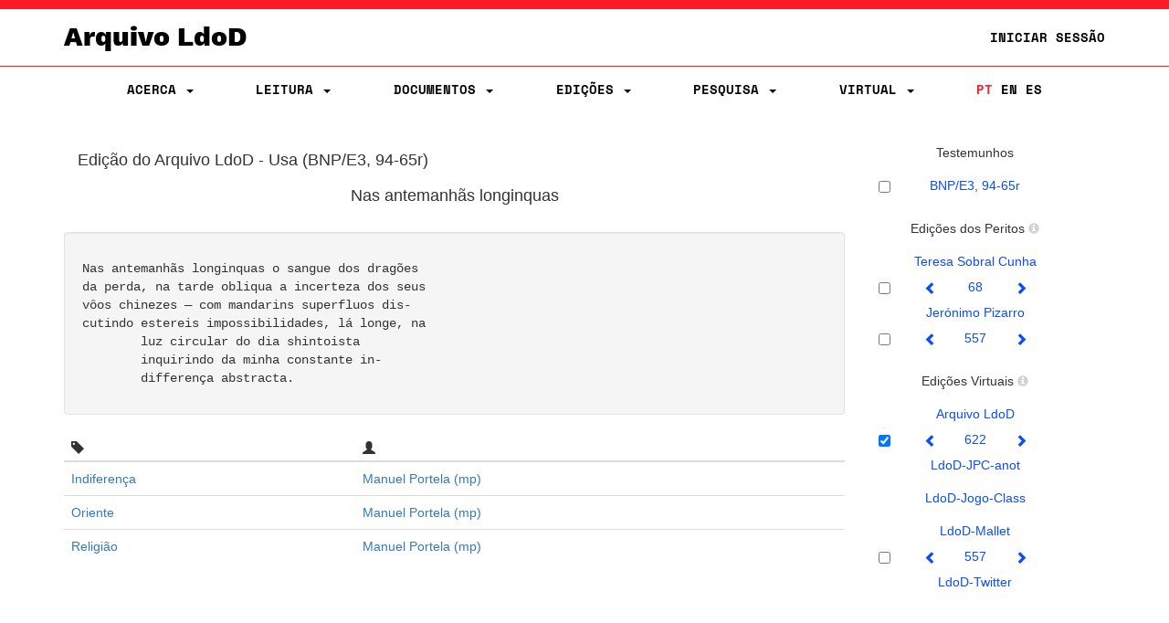

--- FILE ---
content_type: text/html;charset=UTF-8
request_url: https://ldod.uc.pt/fragments/fragment/Fr499/inter/Fr499_WIT_ED_VIRT_LdoD-Arquivo_1
body_size: 200255
content:








<!DOCTYPE html PUBLIC "-//W3C//DTD HTML 4.01 Transitional//EN" "http://www.w3.org/TR/html4/loose.dtd">
<html>
<head>

    <meta http-equiv="Content-Type" content="text/html; charset=UTF-8">
    <meta name="viewport" content="width=device-width, initial-scale=1.0">
    <title>LdoD</title>
    <link rel="stylesheet" type="text/css" href="/resources/css/style.css" />
    <link rel="stylesheet" type="text/css" href="/resources/css/ldod.css" />
    <link rel="stylesheet" type="text/css" href="/resources/css/font-awesome.min.css" />
    <link rel="stylesheet" href="/webjars/bootstrap/3.3.7-1/css/bootstrap.min.css" />
    <script src="/webjars/jquery/3.6.0/jquery.min.js"></script>
    <script src="/webjars/bootstrap/3.3.7-1/js/bootstrap.min.js"></script>
    <!-- Global site tag (gtag.js) - Google Analytics -->
    <script async src="https://www.googletagmanager.com/gtag/js?id=UA-111295843-1"></script>
    <script>
        window.dataLayer = window.dataLayer || [];

        function gtag() {
            dataLayer.push(arguments);
        }
        gtag('js', new Date());

        gtag('config', 'UA-111295843-1');
    </script>
    <style>
        @media ( max-width: 767px) {
            .text-xs-left {
                text-align: left;
            }
            .text-xs-right {
                text-align: right;
            }
            .text-xs-center {
                text-align: center;
            }
            .text-xs-justify {
                text-align: justify;
            }
        }
        
        @media ( min-width: 768px) and (max-width: 991px) {
            /* sm */
            .text-sm-left {
                text-align: left;
            }
            .text-sm-right {
                text-align: right;
            }
            .text-sm-center {
                text-align: center;
            }
            .text-sm-justify {
                text-align: justify;
            }
        }
        
        @media ( min-width: 992px) and (max-width: 1199px) {
            /* md */
            .text-md-left {
                text-align: left;
            }
            .text-md-right {
                text-align: right;
            }
            .text-md-center {
                text-align: center;
            }
            .text-md-justify {
                text-align: justify;
            }
        }
        
        @media ( min-width: 1200px) {
            /* lg */
            .text-lg-left {
                text-align: left;
            }
            .text-lg-right {
                text-align: right;
            }
            .text-lg-center {
                text-align: center;
            }
            .text-lg-justify {
                text-align: justify;
            }
        }
    </style>


    
</head>
<body>
	
		
			
<nav class="ldod-navbar navbar navbar-default navbar-fixed-top" role="navigation">
    
<div class="container-fluid">

    <div class="container">

        <div class="navbar-header">

            <button type="button" class="navbar-toggle" data-toggle="collapse"
                    data-target=".navbar-collapse">

                <span class="sr-only">Toggle navigation</span> <span
                    class="icon-bar"></span> <span class="icon-bar"></span> <span
                    class="icon-bar"></span>
            </button>
            <a class="navbar-brand" href="/">Arquivo LdoD</a>

            <ul class="nav navbar-nav navbar-right hidden-xs">

                <!-- Login -->
                
                    
                    
                        <li><a href="/signin">Iniciar Sessão</a></li>
                    
                

            </ul>

        </div>

    </div>

</div>

<div class="container">

    <div class="collapse navbar-collapse">
        <ul class="nav navbar-nav navbar-nav-flex">

            <!-- About -->
            <li class="dropdown"><a href="#" class="dropdown-toggle"
                                    data-toggle="dropdown"> Acerca
                <span class="caret"></span>
            </a>
                <ul class="dropdown-menu">
                    <div class="dropdown-menu-bg"></div>
                    <li><a href="/about/archive">Arquivo LdoD</a></li>
                    <li><a href="/about/videos">Vídeos</a></li>
                    <li><a href="/about/tutorials">Tutoriais e Oficinas</a></li>
                    <li><a href="/about/faq">Perguntas Frequentes</a></li>
                    <li><a href="/about/encoding">Codificação de Texto</a></li>
                    <li><a href="/about/articles">Bibliografia</a></li>
                    <li><a href="/about/book">Livro</a></li>
                    <li><a href="/about/conduct">Código de Conduta</a></li>
                    <li><a href="/about/privacy">Política de Privacidade</a></li>
                    <li><a href="/about/team">Equipa Editorial</a></li>
                    <li><a href="/about/acknowledgements">Agradecimentos</a></li>
                    <li><a href="/about/contact">Contacto</a></li>
                    <li><a href="/about/copyright">Copyright</a></li>
                </ul>
            </li>

            <!-- Reading -->
            <li class="dropdown"><a href="#" class="dropdown-toggle"
                                    data-toggle="dropdown"> Leitura
                <span class="caret"></span>
            </a>
                <ul class="dropdown-menu">
                    <div class="dropdown-menu-bg"></div>
                    <li><a href="/reading">Sequências de Leitura</a></li>
                    <li><a href="/ldod-visual">Livro Visual</a></li>
                    <li><a href="/citations">Citações no Twitter</a></li>
                    <li><a href="https://criticalreading.ldod.uc.pt/">LdoD Leitura  Crítica</a></li>

                </ul>
            </li>


            <!-- Documents -->
            <li class="dropdown"><a href="#" class="dropdown-toggle"
                                    data-toggle="dropdown"> Documentos
                <span class="caret"></span>
            </a>
                <ul class="dropdown-menu">
                    <div class="dropdown-menu-bg"></div>
                    <li><a href="/source/list">Testemunhos</a></li>
                    <li><a href="/fragments">Fragmentos Codificados</a></li>
                </ul>
            </li>

            <!-- Editions -->
            <li class="dropdown"><a href="#" class="dropdown-toggle"
                                    data-toggle="dropdown"> Edições
                <span class="caret"></span>
            </a>
                <ul class="dropdown-menu">
                    <div class="dropdown-menu-bg"></div>
                    <li><a href="/edition/acronym/JPC">Jacinto do Prado Coelho</a></li>
                    <li><a href="/edition/acronym/TSC">Teresa Sobral Cunha</a></li>
                    <li><a href="/edition/acronym/RZ">Richard Zenith</a></li>
                    <li><a href="/edition/acronym/JP">Jerónimo Pizarro</a></li>
                    <li class="divider"></li>
                    <li><a href="/edition/acronym/LdoD-Arquivo">Arquivo
                        LdoD</a></li>
                    <li class="divider"></li>
                    
                        <li><a href="/edition/acronym/LdoD-JPC-anot">LdoD-JPC-anot</a></li>
                    
                        <li><a href="/edition/acronym/LdoD-Jogo-Class">LdoD-Jogo-Class</a></li>
                    
                        <li><a href="/edition/acronym/LdoD-Mallet">LdoD-Mallet</a></li>
                    
                        <li><a href="/edition/acronym/LdoD-Twitter">LdoD-Twitter</a></li>
                    
                </ul>
            </li>

            <!-- Search -->
            <li class='dropdown'><a href="#" class="dropdown-toggle"
                                    data-toggle="dropdown"> Pesquisa
                <span class='caret'></span>
            </a>

                <ul class="dropdown-menu">
                    <div class="dropdown-menu-bg"></div>
                    <li><a href="/search/simple"> Pesquisa Simples</a></li>
                    <li><a href="/search/advanced"> Pesquisa Avançada</a></li>
                </ul>
            </li>

            <!-- Manage Virtual Editions -->
            <li class='dropdown'><a href="#" class="dropdown-toggle"
                                    data-toggle="dropdown"> Virtual <span
                    class='caret'></span>
            </a>

                <ul class="dropdown-menu">
                    <div class="dropdown-menu-bg"></div>
                    <li><a href="/virtualeditions"> Edições Virtuais</a></li>
                    <li><a href="/classificationGames"> Jogo de Classificação</a></li>
                </ul>
            </li>

            <!-- Administration -->

            

            <!-- Login -->
            
                
                
                    <li class="login visible-xs"><a href="/signin">Iniciar Sessão</a></li>
                
            

            <!--  Language -->
            <li class="nav-lang"><a href="/?lang=pt_PT"
                                    class="active">PT</a>
                <a href="/?lang=en"
                   class="">EN</a>
                <a href="/?lang=es"
                   class="">ES</a>
            </li>
        </ul>

    </div>
</div>
</nav>
		
	
	<div id="fragmentBody">
		







<div id="fragmentBody">
    <div class="container">
        <div class="row" style="margin-left:0px;margin-right:0px">
            <div class="col-md-9">
                
                    
                    
                    
                    








<div id=fragmentInter class="row"
	style="margin-left: 0px; margin-right: 0px">
	<h4>Edi&ccedil;&atilde;o do Arquivo LdoD
		-
		Usa
		(BNP/E3, 94-65r)
	</h4>

	<div class="row" id="content">
		








<div id="fragmentTranscription">
	<h4 class="text-center">
		
			
			
				Nas antemanhãs longinquas
			
		
	</h4>
	<br>
	
		
		
			<div class="well" style="font-family: courier;">
				<p> <p class="text-xs-left text-sm-justify text-md-justify text-lg-justify"> Nas antemanhãs longinquas o sangue dos dragões<br> da perda, na tarde obliqua a incerteza dos seus<br> vôos chinezes — com mandarins superfluos dis-<br>cutindo estereis impossibilidades, lá longe, na<br> &nbsp; &nbsp; &nbsp; &nbsp;  luz circular do dia shintoista <br> &nbsp; &nbsp; &nbsp; &nbsp;  inquirindo da minha constante in-<br>&nbsp; &nbsp; &nbsp; &nbsp; differença abstracta.</p></p>
			</div>
		
	
</div>

	</div>

	







<link
	href="//cdnjs.cloudflare.com/ajax/libs/select2/4.0.1/css/select2.min.css"
	rel="stylesheet" />
<script
	src="//cdnjs.cloudflare.com/ajax/libs/select2/4.0.1/js/select2.min.js"></script>

<div class="row" id="taxonomy">
	
	
	
	
	
	<table class="table table-hover">
		<thead>
			<tr>
				<th><span class="glyphicon glyphicon-tag"></span></th>
				<th><span class="glyphicon glyphicon-user"></span></th>
			</tr>

		</thead>
		<tbody>
			
				<tr>
					<td><a
						href="/edition/acronym/LdoD-Arquivo/category/Indiferenca">Indiferença</a>
						</td>
					<td>
							<a href="/edition/user/mp">Manuel Portela (mp)</a>
						</td>
				</tr>
			
				<tr>
					<td><a
						href="/edition/acronym/LdoD-Arquivo/category/Oriente">Oriente</a>
						</td>
					<td>
							<a href="/edition/user/mp">Manuel Portela (mp)</a>
						</td>
				</tr>
			
				<tr>
					<td><a
						href="/edition/acronym/LdoD-Arquivo/category/Religiao">Religião</a>
						</td>
					<td>
							<a href="/edition/user/mp">Manuel Portela (mp)</a>
						</td>
				</tr>
			
		</tbody>
	</table>
</div>

<div class="modal fade" id="myModal" tabindex="-1" role="dialog">
	<div class="modal-dialog">
		<div class="modal-content">
			<div class="modal-header">
				<button type="button" class="close" data-dismiss="modal"
					aria-label="Close">
					<span aria-hidden="true">&times;</span>
				</button>
				<h4 class="modal-title">Nas antemanhãs longinquas</h4>
			</div>
			<div class="modal-body">
				<div class="row text-center">
					<form class="form" role="form" method="POST"
						action="/virtualeditions/restricted/tag/associate">
						<input type="hidden" name=""
							value="" />
						<div class="form-group">
							<div class="hidden">
								<input type="hidden" name="fragInterId" class="form-control"
									value="281861523787095">
							</div>
						</div>
						<div class="form-group">
							<select name="categories[]" id="category-select"
								class="form-control" style="width: 75%" multiple="true">
								
									<option
										value='Abdicação'>Abdicação</option>
								
									<option
										value='Abismo'>Abismo</option>
								
									<option
										value='Abismo da Alma'>Abismo da Alma</option>
								
									<option
										value='Abstrato'>Abstrato</option>
								
									<option
										value='Absurdo'>Absurdo</option>
								
									<option
										value='Acaso'>Acaso</option>
								
									<option
										value='Adolescência'>Adolescência</option>
								
									<option
										value='Adolfo Casais Monteiro'>Adolfo Casais Monteiro</option>
								
									<option
										value='Afeição dos Outros'>Afeição dos Outros</option>
								
									<option
										value='Agir'>Agir</option>
								
									<option
										value='Ajudante de Guarda-Livros'>Ajudante de Guarda-Livros</option>
								
									<option
										value='Alamedas'>Alamedas</option>
								
									<option
										value='Alberto Caeiro'>Alberto Caeiro</option>
								
									<option
										value='Alegria'>Alegria</option>
								
									<option
										value='Alemanha'>Alemanha</option>
								
									<option
										value='Alheamento'>Alheamento</option>
								
									<option
										value='Alma'>Alma</option>
								
									<option
										value='Alucinação'>Alucinação</option>
								
									<option
										value='Alívio da Alma'>Alívio da Alma</option>
								
									<option
										value='Amanhecer'>Amanhecer</option>
								
									<option
										value='Amar'>Amar</option>
								
									<option
										value='Ambição'>Ambição</option>
								
									<option
										value='Amiel'>Amiel</option>
								
									<option
										value='Amizade'>Amizade</option>
								
									<option
										value='Amor'>Amor</option>
								
									<option
										value='Amor Romântico'>Amor Romântico</option>
								
									<option
										value='Amor Sexual'>Amor Sexual</option>
								
									<option
										value='Amores'>Amores</option>
								
									<option
										value='Amores Reais'>Amores Reais</option>
								
									<option
										value='Anatole France'>Anatole France</option>
								
									<option
										value='Angústia'>Angústia</option>
								
									<option
										value='Angústia de Viver'>Angústia de Viver</option>
								
									<option
										value='Animal'>Animal</option>
								
									<option
										value='Animal Humano'>Animal Humano</option>
								
									<option
										value='Animatógrafo'>Animatógrafo</option>
								
									<option
										value='Anoitecer'>Anoitecer</option>
								
									<option
										value='Anormalidade'>Anormalidade</option>
								
									<option
										value='Antigos'>Antigos</option>
								
									<option
										value='António Mora'>António Mora</option>
								
									<option
										value='Análise'>Análise</option>
								
									<option
										value='Aparição'>Aparição</option>
								
									<option
										value='Apolo'>Apolo</option>
								
									<option
										value='Ar'>Ar</option>
								
									<option
										value='Arena'>Arena</option>
								
									<option
										value='Argonautas'>Argonautas</option>
								
									<option
										value='Aristocracia'>Aristocracia</option>
								
									<option
										value='Aristocracia Interior'>Aristocracia Interior</option>
								
									<option
										value='Aristocrata'>Aristocrata</option>
								
									<option
										value='Aristóteles'>Aristóteles</option>
								
									<option
										value='Armando Côrtes-Rodrigues'>Armando Côrtes-Rodrigues</option>
								
									<option
										value='Arte'>Arte</option>
								
									<option
										value='Artificial'>Artificial</option>
								
									<option
										value='Artifício'>Artifício</option>
								
									<option
										value='Artista'>Artista</option>
								
									<option
										value='Ascese'>Ascese</option>
								
									<option
										value='Assombro'>Assombro</option>
								
									<option
										value='Atena'>Atena</option>
								
									<option
										value='Atenção'>Atenção</option>
								
									<option
										value='Atmosfera'>Atmosfera</option>
								
									<option
										value='Ato Social'>Ato Social</option>
								
									<option
										value='Ator'>Ator</option>
								
									<option
										value='Audácia'>Audácia</option>
								
									<option
										value='Aurora'>Aurora</option>
								
									<option
										value='Ausência de Vontade'>Ausência de Vontade</option>
								
									<option
										value='Auto-observação'>Auto-observação</option>
								
									<option
										value='Autobiografia'>Autobiografia</option>
								
									<option
										value='Autoconsciência'>Autoconsciência</option>
								
									<option
										value='Autocriação'>Autocriação</option>
								
									<option
										value='Autodesconhecimento'>Autodesconhecimento</option>
								
									<option
										value='Autodesprezo'>Autodesprezo</option>
								
									<option
										value='Autoextinção'>Autoextinção</option>
								
									<option
										value='Autor'>Autor</option>
								
									<option
										value='Autossuficiência'>Autossuficiência</option>
								
									<option
										value='Aversão à Mudança'>Aversão à Mudança</option>
								
									<option
										value='Ação'>Ação</option>
								
									<option
										value='Baixa'>Baixa</option>
								
									<option
										value='Banal'>Banal</option>
								
									<option
										value='Barbeiro'>Barbeiro</option>
								
									<option
										value='Barco'>Barco</option>
								
									<option
										value='Barcos'>Barcos</option>
								
									<option
										value='Barreiro'>Barreiro</option>
								
									<option
										value='Baudelaire'>Baudelaire</option>
								
									<option
										value='Beira-mar'>Beira-mar</option>
								
									<option
										value='Beira-rio'>Beira-rio</option>
								
									<option
										value='Beleza'>Beleza</option>
								
									<option
										value='Beleza Racional'>Beleza Racional</option>
								
									<option
										value='Bernard Shaw'>Bernard Shaw</option>
								
									<option
										value='Bernardo Soares'>Bernardo Soares</option>
								
									<option
										value='Biografias'>Biografias</option>
								
									<option
										value='Bizâncio'>Bizâncio</option>
								
									<option
										value='Blasfémia'>Blasfémia</option>
								
									<option
										value='Brinquedos'>Brinquedos</option>
								
									<option
										value='Brisa'>Brisa</option>
								
									<option
										value='Buda'>Buda</option>
								
									<option
										value='Budismo'>Budismo</option>
								
									<option
										value='Burguesia'>Burguesia</option>
								
									<option
										value='Buscar'>Buscar</option>
								
									<option
										value='Bíblia'>Bíblia</option>
								
									<option
										value='Cabide'>Cabide</option>
								
									<option
										value='Cacilhas'>Cacilhas</option>
								
									<option
										value='Cadeira'>Cadeira</option>
								
									<option
										value='Café'>Café</option>
								
									<option
										value='Cais'>Cais</option>
								
									<option
										value='Cais do Sodré'>Cais do Sodré</option>
								
									<option
										value='Caixeiro'>Caixeiro</option>
								
									<option
										value='Calculistas'>Calculistas</option>
								
									<option
										value='Calor'>Calor</option>
								
									<option
										value='Calvário'>Calvário</option>
								
									<option
										value='Caminhar'>Caminhar</option>
								
									<option
										value='Campo'>Campo</option>
								
									<option
										value='Candeeiro'>Candeeiro</option>
								
									<option
										value='Caneta'>Caneta</option>
								
									<option
										value='Cansaço'>Cansaço</option>
								
									<option
										value='Cantor de Rua'>Cantor de Rua</option>
								
									<option
										value='Canção'>Canção</option>
								
									<option
										value='Caos'>Caos</option>
								
									<option
										value='Capitalismo'>Capitalismo</option>
								
									<option
										value='Capitão Nemo'>Capitão Nemo</option>
								
									<option
										value='Caricatura'>Caricatura</option>
								
									<option
										value='Carro Elétrico'>Carro Elétrico</option>
								
									<option
										value='Carroceiro'>Carroceiro</option>
								
									<option
										value='Carroças'>Carroças</option>
								
									<option
										value='Carta'>Carta</option>
								
									<option
										value='Cartas de Jogar'>Cartas de Jogar</option>
								
									<option
										value='Caráter'>Caráter</option>
								
									<option
										value='Casa'>Casa</option>
								
									<option
										value='Casados'>Casados</option>
								
									<option
										value='Casamento'>Casamento</option>
								
									<option
										value='Casas'>Casas</option>
								
									<option
										value='Cascais'>Cascais</option>
								
									<option
										value='Cascata'>Cascata</option>
								
									<option
										value='Casebres'>Casebres</option>
								
									<option
										value='Castidade'>Castidade</option>
								
									<option
										value='Catalogar'>Catalogar</option>
								
									<option
										value='Categorização'>Categorização</option>
								
									<option
										value='Católico'>Católico</option>
								
									<option
										value='Cela'>Cela</option>
								
									<option
										value='Cela Infinita'>Cela Infinita</option>
								
									<option
										value='Cenários'>Cenários</option>
								
									<option
										value='Cesário Verde'>Cesário Verde</option>
								
									<option
										value='Ceticismo'>Ceticismo</option>
								
									<option
										value='Chateubriand'>Chateubriand</option>
								
									<option
										value='Chefe'>Chefe</option>
								
									<option
										value='Chegar'>Chegar</option>
								
									<option
										value='Chiado'>Chiado</option>
								
									<option
										value='Chorar'>Chorar</option>
								
									<option
										value='Chuva'>Chuva</option>
								
									<option
										value='Chávenas'>Chávenas</option>
								
									<option
										value='Chávenas Chinesas'>Chávenas Chinesas</option>
								
									<option
										value='Cidade'>Cidade</option>
								
									<option
										value='Cidades'>Cidades</option>
								
									<option
										value='Cidades Antigas'>Cidades Antigas</option>
								
									<option
										value='Cinema'>Cinema</option>
								
									<option
										value='Circo'>Circo</option>
								
									<option
										value='Circunstâncias'>Circunstâncias</option>
								
									<option
										value='Civilização'>Civilização</option>
								
									<option
										value='Ciência'>Ciência</option>
								
									<option
										value='Ciúme'>Ciúme</option>
								
									<option
										value='Classes Dirigentes'>Classes Dirigentes</option>
								
									<option
										value='Clássicos'>Clássicos</option>
								
									<option
										value='Coerência'>Coerência</option>
								
									<option
										value='Coexistência'>Coexistência</option>
								
									<option
										value='Coletivo'>Coletivo</option>
								
									<option
										value='Coleção'>Coleção</option>
								
									<option
										value='Combóio'>Combóio</option>
								
									<option
										value='Cometa'>Cometa</option>
								
									<option
										value='Compaixão'>Compaixão</option>
								
									<option
										value='Companhia'>Companhia</option>
								
									<option
										value='Complexidade'>Complexidade</option>
								
									<option
										value='Composição'>Composição</option>
								
									<option
										value='Comprar'>Comprar</option>
								
									<option
										value='Comunicar'>Comunicar</option>
								
									<option
										value='Comércio'>Comércio</option>
								
									<option
										value='Conchas'>Conchas</option>
								
									<option
										value='Concreto'>Concreto</option>
								
									<option
										value='Condenado'>Condenado</option>
								
									<option
										value='Confissão'>Confissão</option>
								
									<option
										value='Conflito Interior'>Conflito Interior</option>
								
									<option
										value='Conhecimento'>Conhecimento</option>
								
									<option
										value='Consciência'>Consciência</option>
								
									<option
										value='Consciência do Mundo'>Consciência do Mundo</option>
								
									<option
										value='Consolo'>Consolo</option>
								
									<option
										value='Construção'>Construção</option>
								
									<option
										value='Contacto'>Contacto</option>
								
									<option
										value='Contemplação'>Contemplação</option>
								
									<option
										value='Contradição'>Contradição</option>
								
									<option
										value='Convenções'>Convenções</option>
								
									<option
										value='Conversa'>Conversa</option>
								
									<option
										value='Cor'>Cor</option>
								
									<option
										value='Coragem'>Coragem</option>
								
									<option
										value='Coração'>Coração</option>
								
									<option
										value='Corpo'>Corpo</option>
								
									<option
										value='Corpo Mortal'>Corpo Mortal</option>
								
									<option
										value='Crença'>Crença</option>
								
									<option
										value='Crepúsculo'>Crepúsculo</option>
								
									<option
										value='Criador de Personagens'>Criador de Personagens</option>
								
									<option
										value='Criança'>Criança</option>
								
									<option
										value='Criar'>Criar</option>
								
									<option
										value='Criação'>Criação</option>
								
									<option
										value='Cristianismo'>Cristianismo</option>
								
									<option
										value='Cristo'>Cristo</option>
								
									<option
										value='Cristão'>Cristão</option>
								
									<option
										value='Crítica'>Crítica</option>
								
									<option
										value='Culto do Mal'>Culto do Mal</option>
								
									<option
										value='Cultura'>Cultura</option>
								
									<option
										value='Cárcere'>Cárcere</option>
								
									<option
										value='Células'>Células</option>
								
									<option
										value='Cérebro'>Cérebro</option>
								
									<option
										value='César'>César</option>
								
									<option
										value='Céu'>Céu</option>
								
									<option
										value='Cópula'>Cópula</option>
								
									<option
										value='D Sebastião'>D Sebastião</option>
								
									<option
										value='Dados'>Dados</option>
								
									<option
										value='Dante'>Dante</option>
								
									<option
										value='Decadente'>Decadente</option>
								
									<option
										value='Decadentes'>Decadentes</option>
								
									<option
										value='Dedicação'>Dedicação</option>
								
									<option
										value='Definir'>Definir</option>
								
									<option
										value='Democracia'>Democracia</option>
								
									<option
										value='Desassossego'>Desassossego</option>
								
									<option
										value='Descoberta'>Descoberta</option>
								
									<option
										value='Desconforto'>Desconforto</option>
								
									<option
										value='Descrença'>Descrença</option>
								
									<option
										value='Desdobramento'>Desdobramento</option>
								
									<option
										value='Desejo'>Desejo</option>
								
									<option
										value='Desejos Vagos'>Desejos Vagos</option>
								
									<option
										value='Desembarcar'>Desembarcar</option>
								
									<option
										value='Deserto'>Deserto</option>
								
									<option
										value='Desespero'>Desespero</option>
								
									<option
										value='Desigualdade'>Desigualdade</option>
								
									<option
										value='Desilusão'>Desilusão</option>
								
									<option
										value='Despersonalização'>Despersonalização</option>
								
									<option
										value='Desprendimento'>Desprendimento</option>
								
									<option
										value='Destino'>Destino</option>
								
									<option
										value='Deus'>Deus</option>
								
									<option
										value='Deuses'>Deuses</option>
								
									<option
										value='Dia'>Dia</option>
								
									<option
										value='Dia Feliz'>Dia Feliz</option>
								
									<option
										value='Diana'>Diana</option>
								
									<option
										value='Diferença'>Diferença</option>
								
									<option
										value='Dinheiro'>Dinheiro</option>
								
									<option
										value='Disciplina'>Disciplina</option>
								
									<option
										value='Dispersão Interior'>Dispersão Interior</option>
								
									<option
										value='Dissolução'>Dissolução</option>
								
									<option
										value='Dissolução do Eu'>Dissolução do Eu</option>
								
									<option
										value='Distração'>Distração</option>
								
									<option
										value='Distância'>Distância</option>
								
									<option
										value='Divindades'>Divindades</option>
								
									<option
										value='Doença'>Doença</option>
								
									<option
										value='Dona de Casa'>Dona de Casa</option>
								
									<option
										value='Dor'>Dor</option>
								
									<option
										value='Drama'>Drama</option>
								
									<option
										value='Droga'>Droga</option>
								
									<option
										value='Edifícios da Cidade'>Edifícios da Cidade</option>
								
									<option
										value='Educação'>Educação</option>
								
									<option
										value='Egoísmo'>Egoísmo</option>
								
									<option
										value='Elogio'>Elogio</option>
								
									<option
										value='Embebedar-se'>Embebedar-se</option>
								
									<option
										value='Emoção'>Emoção</option>
								
									<option
										value='Emoções'>Emoções</option>
								
									<option
										value='Empregado'>Empregado</option>
								
									<option
										value='Empregado do Comércio'>Empregado do Comércio</option>
								
									<option
										value='Enigma'>Enigma</option>
								
									<option
										value='Enredos'>Enredos</option>
								
									<option
										value='Ensinar'>Ensinar</option>
								
									<option
										value='Entardecer'>Entardecer</option>
								
									<option
										value='Entranhas'>Entranhas</option>
								
									<option
										value='Epicurismo'>Epicurismo</option>
								
									<option
										value='Escravo'>Escravo</option>
								
									<option
										value='Escrever'>Escrever</option>
								
									<option
										value='Escrever mal'>Escrever mal</option>
								
									<option
										value='Escrita'>Escrita</option>
								
									<option
										value='Escritório'>Escritório</option>
								
									<option
										value='Escrupulosos'>Escrupulosos</option>
								
									<option
										value='Escutar'>Escutar</option>
								
									<option
										value='Esfinges'>Esfinges</option>
								
									<option
										value='Esforço'>Esforço</option>
								
									<option
										value='Espaço'>Espaço</option>
								
									<option
										value='Espelho'>Espelho</option>
								
									<option
										value='Esperança'>Esperança</option>
								
									<option
										value='Espetador de Mim Mesmo'>Espetador de Mim Mesmo</option>
								
									<option
										value='Espetador de Si'>Espetador de Si</option>
								
									<option
										value='Espetador do Mundo'>Espetador do Mundo</option>
								
									<option
										value='Espírito'>Espírito</option>
								
									<option
										value='Espírito Boémio'>Espírito Boémio</option>
								
									<option
										value='Esquecimento'>Esquecimento</option>
								
									<option
										value='Estadista'>Estadista</option>
								
									<option
										value='Estado'>Estado</option>
								
									<option
										value='Estar Sozinho'>Estar Sozinho</option>
								
									<option
										value='Estar noutro lugar'>Estar noutro lugar</option>
								
									<option
										value='Esterilidade'>Esterilidade</option>
								
									<option
										value='Estetização da Vida'>Estetização da Vida</option>
								
									<option
										value='Estetização das Mulheres'>Estetização das Mulheres</option>
								
									<option
										value='Estilo'>Estilo</option>
								
									<option
										value='Estranho'>Estranho</option>
								
									<option
										value='Estrelas'>Estrelas</option>
								
									<option
										value='Estupidez'>Estupidez</option>
								
									<option
										value='Estátua'>Estátua</option>
								
									<option
										value='Estética'>Estética</option>
								
									<option
										value='Estórias da Infância'>Estórias da Infância</option>
								
									<option
										value='Eternidade'>Eternidade</option>
								
									<option
										value='Eu'>Eu</option>
								
									<option
										value='Eu Alheio'>Eu Alheio</option>
								
									<option
										value='Eu Anterior'>Eu Anterior</option>
								
									<option
										value='Eu Múltiplo'>Eu Múltiplo</option>
								
									<option
										value='Eu Oco'>Eu Oco</option>
								
									<option
										value='Eu Outro'>Eu Outro</option>
								
									<option
										value='Evangelho'>Evangelho</option>
								
									<option
										value='Exaltação'>Exaltação</option>
								
									<option
										value='Execução'>Execução</option>
								
									<option
										value='Existência'>Existência</option>
								
									<option
										value='Experiência'>Experiência</option>
								
									<option
										value='Expressão de Sentimentos'>Expressão de Sentimentos</option>
								
									<option
										value='Expressões Exatas'>Expressões Exatas</option>
								
									<option
										value='Fala'>Fala</option>
								
									<option
										value='Falar'>Falar</option>
								
									<option
										value='Falhanço'>Falhanço</option>
								
									<option
										value='Fama'>Fama</option>
								
									<option
										value='Fantasia'>Fantasia</option>
								
									<option
										value='Fantasma'>Fantasma</option>
								
									<option
										value='Fato'>Fato</option>
								
									<option
										value='Felicidade'>Felicidade</option>
								
									<option
										value='Ferida'>Ferida</option>
								
									<option
										value='Fernando Pessoa'>Fernando Pessoa</option>
								
									<option
										value='Ficção'>Ficção</option>
								
									<option
										value='Figura Política'>Figura Política</option>
								
									<option
										value='Figuras Bordadas'>Figuras Bordadas</option>
								
									<option
										value='Figuras Femininas'>Figuras Femininas</option>
								
									<option
										value='Figuras Imaginárias'>Figuras Imaginárias</option>
								
									<option
										value='Figuras Japonesas'>Figuras Japonesas</option>
								
									<option
										value='Figuras da Cidade'>Figuras da Cidade</option>
								
									<option
										value='Figuras dos Cafés'>Figuras dos Cafés</option>
								
									<option
										value='Filosofia'>Filosofia</option>
								
									<option
										value='Fingimento'>Fingimento</option>
								
									<option
										value='Fingir'>Fingir</option>
								
									<option
										value='Fitzgerald'>Fitzgerald</option>
								
									<option
										value='Fixação'>Fixação</option>
								
									<option
										value='Flaubert'>Flaubert</option>
								
									<option
										value='Floresta'>Floresta</option>
								
									<option
										value='Florestas'>Florestas</option>
								
									<option
										value='Fogo'>Fogo</option>
								
									<option
										value='Folhas'>Folhas</option>
								
									<option
										value='Folhas Amarelas'>Folhas Amarelas</option>
								
									<option
										value='Folhas das Árvores'>Folhas das Árvores</option>
								
									<option
										value='Força'>Força</option>
								
									<option
										value='Força Calma'>Força Calma</option>
								
									<option
										value='Fotografia'>Fotografia</option>
								
									<option
										value='Francis Bacon'>Francis Bacon</option>
								
									<option
										value='França'>França</option>
								
									<option
										value='Fraqueza'>Fraqueza</option>
								
									<option
										value='Frases'>Frases</option>
								
									<option
										value='Fraternidade'>Fraternidade</option>
								
									<option
										value='Fumar'>Fumar</option>
								
									<option
										value='Futilidade'>Futilidade</option>
								
									<option
										value='Futilidade da Vida'>Futilidade da Vida</option>
								
									<option
										value='Futuro'>Futuro</option>
								
									<option
										value='Fé'>Fé</option>
								
									<option
										value='Física'>Física</option>
								
									<option
										value='Gabriel Tarde'>Gabriel Tarde</option>
								
									<option
										value='Ganges'>Ganges</option>
								
									<option
										value='Gente'>Gente</option>
								
									<option
										value='Geografia'>Geografia</option>
								
									<option
										value='Geração'>Geração</option>
								
									<option
										value='Gladiador'>Gladiador</option>
								
									<option
										value='Glória'>Glória</option>
								
									<option
										value='Goethe'>Goethe</option>
								
									<option
										value='Gosto'>Gosto</option>
								
									<option
										value='Governo'>Governo</option>
								
									<option
										value='Governo do Mundo'>Governo do Mundo</option>
								
									<option
										value='Gramática'>Gramática</option>
								
									<option
										value='Grandes Trechos'>Grandes Trechos</option>
								
									<option
										value='Grandeza'>Grandeza</option>
								
									<option
										value='Guarda-livros'>Guarda-livros</option>
								
									<option
										value='Guardador de Rebanhos'>Guardador de Rebanhos</option>
								
									<option
										value='Guerra'>Guerra</option>
								
									<option
										value='Guia'>Guia</option>
								
									<option
										value='Génio'>Génio</option>
								
									<option
										value='Génios'>Génios</option>
								
									<option
										value='Hamlet'>Hamlet</option>
								
									<option
										value='Hedonismo'>Hedonismo</option>
								
									<option
										value='Hegel'>Hegel</option>
								
									<option
										value='Heine'>Heine</option>
								
									<option
										value='Heraclito'>Heraclito</option>
								
									<option
										value='Heroísmo'>Heroísmo</option>
								
									<option
										value='Herói'>Herói</option>
								
									<option
										value='Hesitar'>Hesitar</option>
								
									<option
										value='Historia'>Historia</option>
								
									<option
										value='História'>História</option>
								
									<option
										value='Homem'>Homem</option>
								
									<option
										value='Homem Superior'>Homem Superior</option>
								
									<option
										value='Homem Vulgar'>Homem Vulgar</option>
								
									<option
										value='Homem de Ação'>Homem de Ação</option>
								
									<option
										value='Homens Simples'>Homens Simples</option>
								
									<option
										value='Homero'>Homero</option>
								
									<option
										value='Horas'>Horas</option>
								
									<option
										value='Horror à Vida'>Horror à Vida</option>
								
									<option
										value='Hugo'>Hugo</option>
								
									<option
										value='Humanidade'>Humanidade</option>
								
									<option
										value='Humanitarismo'>Humanitarismo</option>
								
									<option
										value='Humano'>Humano</option>
								
									<option
										value='Hábito'>Hábito</option>
								
									<option
										value='Ideal'>Ideal</option>
								
									<option
										value='Idealismo'>Idealismo</option>
								
									<option
										value='Idealistas'>Idealistas</option>
								
									<option
										value='Ideia'>Ideia</option>
								
									<option
										value='Identidade de Tudo'>Identidade de Tudo</option>
								
									<option
										value='Igreja'>Igreja</option>
								
									<option
										value='Igreja Romana'>Igreja Romana</option>
								
									<option
										value='Igualdade'>Igualdade</option>
								
									<option
										value='Igualdade Social'>Igualdade Social</option>
								
									<option
										value='Ilusão'>Ilusão</option>
								
									<option
										value='Imagens'>Imagens</option>
								
									<option
										value='Imaginação'>Imaginação</option>
								
									<option
										value='Imobilidade'>Imobilidade</option>
								
									<option
										value='Imoralidade'>Imoralidade</option>
								
									<option
										value='Imperfeição'>Imperfeição</option>
								
									<option
										value='Impor'>Impor</option>
								
									<option
										value='Impossível'>Impossível</option>
								
									<option
										value='Imprensa'>Imprensa</option>
								
									<option
										value='Impressões'>Impressões</option>
								
									<option
										value='Impérios'>Impérios</option>
								
									<option
										value='Inadaptação'>Inadaptação</option>
								
									<option
										value='Inação'>Inação</option>
								
									<option
										value='Incapacidade de Viver'>Incapacidade de Viver</option>
								
									<option
										value='Incerteza'>Incerteza</option>
								
									<option
										value='Incoerência'>Incoerência</option>
								
									<option
										value='Incompreensão'>Incompreensão</option>
								
									<option
										value='Inconformação'>Inconformação</option>
								
									<option
										value='Inconsciente'>Inconsciente</option>
								
									<option
										value='Inconsciência'>Inconsciência</option>
								
									<option
										value='Indefinição'>Indefinição</option>
								
									<option
										value='Indiferença'>Indiferença</option>
								
									<option
										value='Indiferença ao Exterior'>Indiferença ao Exterior</option>
								
									<option
										value='Indistinção'>Indistinção</option>
								
									<option
										value='Individualidade'>Individualidade</option>
								
									<option
										value='Individualismo'>Individualismo</option>
								
									<option
										value='Indivíduo'>Indivíduo</option>
								
									<option
										value='Indolência'>Indolência</option>
								
									<option
										value='Inexplicável'>Inexplicável</option>
								
									<option
										value='Inferioridade'>Inferioridade</option>
								
									<option
										value='Inferno'>Inferno</option>
								
									<option
										value='Infinito'>Infinito</option>
								
									<option
										value='Infância'>Infância</option>
								
									<option
										value='Inglaterra'>Inglaterra</option>
								
									<option
										value='Insatisfação'>Insatisfação</option>
								
									<option
										value='Insinceridade'>Insinceridade</option>
								
									<option
										value='Inspiração'>Inspiração</option>
								
									<option
										value='Instinto'>Instinto</option>
								
									<option
										value='Insónia'>Insónia</option>
								
									<option
										value='Intangibilidade do Objeto'>Intangibilidade do Objeto</option>
								
									<option
										value='Intelecto'>Intelecto</option>
								
									<option
										value='Inteligência'>Inteligência</option>
								
									<option
										value='Intensidade'>Intensidade</option>
								
									<option
										value='Interioridade vs Exterioridade'>Interioridade vs Exterioridade</option>
								
									<option
										value='Interpretação'>Interpretação</option>
								
									<option
										value='Intervalo'>Intervalo</option>
								
									<option
										value='Intolerância'>Intolerância</option>
								
									<option
										value='Introversão'>Introversão</option>
								
									<option
										value='Intuição'>Intuição</option>
								
									<option
										value='Inutilidade'>Inutilidade</option>
								
									<option
										value='Inutilidade da Ação'>Inutilidade da Ação</option>
								
									<option
										value='Inutilidade da Expressão'>Inutilidade da Expressão</option>
								
									<option
										value='Inércia'>Inércia</option>
								
									<option
										value='Ironia'>Ironia</option>
								
									<option
										value='Ironista'>Ironista</option>
								
									<option
										value='Irrealidade'>Irrealidade</option>
								
									<option
										value='Irrealização'>Irrealização</option>
								
									<option
										value='Isolamento'>Isolamento</option>
								
									<option
										value='James McNeil Whistler'>James McNeil Whistler</option>
								
									<option
										value='Janela'>Janela</option>
								
									<option
										value='Jardim'>Jardim</option>
								
									<option
										value='Jardim da Estrela'>Jardim da Estrela</option>
								
									<option
										value='Jardins'>Jardins</option>
								
									<option
										value='Jesus'>Jesus</option>
								
									<option
										value='Jornal'>Jornal</option>
								
									<option
										value='João Gaspar Simões'>João Gaspar Simões</option>
								
									<option
										value='João de Lebre e Lima'>João de Lebre e Lima</option>
								
									<option
										value='Judas'>Judas</option>
								
									<option
										value='Justiça'>Justiça</option>
								
									<option
										value='Juventude'>Juventude</option>
								
									<option
										value='Kant'>Kant</option>
								
									<option
										value='Keats'>Keats</option>
								
									<option
										value='Lagos'>Lagos</option>
								
									<option
										value='Largos'>Largos</option>
								
									<option
										value='Leis da Natureza'>Leis da Natureza</option>
								
									<option
										value='Leitura'>Leitura</option>
								
									<option
										value='Ler'>Ler</option>
								
									<option
										value='Liberalismo'>Liberalismo</option>
								
									<option
										value='Liberdade'>Liberdade</option>
								
									<option
										value='Libertar-se de si'>Libertar-se de si</option>
								
									<option
										value='Lisboa'>Lisboa</option>
								
									<option
										value='Listas de Projetos'>Listas de Projetos</option>
								
									<option
										value='Listas do Desassossego'>Listas do Desassossego</option>
								
									<option
										value='Literatura'>Literatura</option>
								
									<option
										value='Livre-Arbítrio'>Livre-Arbítrio</option>
								
									<option
										value='Livro'>Livro</option>
								
									<option
										value='Livro do Desassossego'>Livro do Desassossego</option>
								
									<option
										value='Loucura'>Loucura</option>
								
									<option
										value='Lua'>Lua</option>
								
									<option
										value='Luar'>Luar</option>
								
									<option
										value='Lucidez'>Lucidez</option>
								
									<option
										value='Luta'>Luta</option>
								
									<option
										value='Luz'>Luz</option>
								
									<option
										value='Luz do Sol'>Luz do Sol</option>
								
									<option
										value='Luíz II'>Luíz II</option>
								
									<option
										value='Língua'>Língua</option>
								
									<option
										value='Língua Grega'>Língua Grega</option>
								
									<option
										value='Língua Portuguesa'>Língua Portuguesa</option>
								
									<option
										value='Línguas Bárbaras'>Línguas Bárbaras</option>
								
									<option
										value='Lógica'>Lógica</option>
								
									<option
										value='Lúcifer'>Lúcifer</option>
								
									<option
										value='Macaco'>Macaco</option>
								
									<option
										value='Madrugada'>Madrugada</option>
								
									<option
										value='Magia'>Magia</option>
								
									<option
										value='Magia Negra'>Magia Negra</option>
								
									<option
										value='Mal'>Mal</option>
								
									<option
										value='Maldade'>Maldade</option>
								
									<option
										value='Malthus'>Malthus</option>
								
									<option
										value='Malícia dos Dias'>Malícia dos Dias</option>
								
									<option
										value='Mandar'>Mandar</option>
								
									<option
										value='Manhã'>Manhã</option>
								
									<option
										value='Mania'>Mania</option>
								
									<option
										value='Manifestação de Operários'>Manifestação de Operários</option>
								
									<option
										value='Mar'>Mar</option>
								
									<option
										value='Mar de Sargaço'>Mar de Sargaço</option>
								
									<option
										value='Marcha Fúnebre'>Marcha Fúnebre</option>
								
									<option
										value='Maresia'>Maresia</option>
								
									<option
										value='Marinheiro'>Marinheiro</option>
								
									<option
										value='Martírio'>Martírio</option>
								
									<option
										value='Materialismo'>Materialismo</option>
								
									<option
										value='Matthew Arnold'>Matthew Arnold</option>
								
									<option
										value='Matéria'>Matéria</option>
								
									<option
										value='Meio'>Meio</option>
								
									<option
										value='Meio Social'>Meio Social</option>
								
									<option
										value='Memória'>Memória</option>
								
									<option
										value='Mentira'>Mentira</option>
								
									<option
										value='Mesquinhez'>Mesquinhez</option>
								
									<option
										value='Metafísica'>Metafísica</option>
								
									<option
										value='Metereologia'>Metereologia</option>
								
									<option
										value='Microscópio'>Microscópio</option>
								
									<option
										value='Milagre'>Milagre</option>
								
									<option
										value='Milton'>Milton</option>
								
									<option
										value='Missa'>Missa</option>
								
									<option
										value='Misticismo'>Misticismo</option>
								
									<option
										value='Mistério'>Mistério</option>
								
									<option
										value='Mitos'>Mitos</option>
								
									<option
										value='Modernos'>Modernos</option>
								
									<option
										value='Monotonia'>Monotonia</option>
								
									<option
										value='Monstros'>Monstros</option>
								
									<option
										value='Montanha'>Montanha</option>
								
									<option
										value='Montes'>Montes</option>
								
									<option
										value='Montra'>Montra</option>
								
									<option
										value='Monárquico'>Monárquico</option>
								
									<option
										value='Moral'>Moral</option>
								
									<option
										value='Moreira'>Moreira</option>
								
									<option
										value='Mortalha'>Mortalha</option>
								
									<option
										value='Morte'>Morte</option>
								
									<option
										value='Mortos'>Mortos</option>
								
									<option
										value='Mosca'>Mosca</option>
								
									<option
										value='Mostrar'>Mostrar</option>
								
									<option
										value='Movimento'>Movimento</option>
								
									<option
										value='Mudança'>Mudança</option>
								
									<option
										value='Mulher'>Mulher</option>
								
									<option
										value='Mulher à Janela'>Mulher à Janela</option>
								
									<option
										value='Mulheres'>Mulheres</option>
								
									<option
										value='Mágoa'>Mágoa</option>
								
									<option
										value='Máquina'>Máquina</option>
								
									<option
										value='Mário de Sá-Carneiro'>Mário de Sá-Carneiro</option>
								
									<option
										value='Máscara'>Máscara</option>
								
									<option
										value='Mãe'>Mãe</option>
								
									<option
										value='Método'>Método</option>
								
									<option
										value='Método de Sonhar'>Método de Sonhar</option>
								
									<option
										value='Método para Sentir'>Método para Sentir</option>
								
									<option
										value='Místico'>Místico</option>
								
									<option
										value='Mórbido'>Mórbido</option>
								
									<option
										value='Música'>Música</option>
								
									<option
										value='Nada'>Nada</option>
								
									<option
										value='Napoleão'>Napoleão</option>
								
									<option
										value='Narrar'>Narrar</option>
								
									<option
										value='Natal'>Natal</option>
								
									<option
										value='Natural'>Natural</option>
								
									<option
										value='Natureza'>Natureza</option>
								
									<option
										value='Naufrágio'>Naufrágio</option>
								
									<option
										value='Naus'>Naus</option>
								
									<option
										value='Navegadores'>Navegadores</option>
								
									<option
										value='Navegar'>Navegar</option>
								
									<option
										value='Navio'>Navio</option>
								
									<option
										value='Navios'>Navios</option>
								
									<option
										value='Necessário'>Necessário</option>
								
									<option
										value='Negação'>Negação</option>
								
									<option
										value='Negação do Mundo'>Negação do Mundo</option>
								
									<option
										value='Nevoeiro'>Nevoeiro</option>
								
									<option
										value='Noite'>Noite</option>
								
									<option
										value='Noiva'>Noiva</option>
								
									<option
										value='Normalidade'>Normalidade</option>
								
									<option
										value='Nossa Senhora'>Nossa Senhora</option>
								
									<option
										value='Novo'>Novo</option>
								
									<option
										value='Náusea'>Náusea</option>
								
									<option
										value='Náusea do Outro'>Náusea do Outro</option>
								
									<option
										value='Não Se Levar a Sério'>Não Se Levar a Sério</option>
								
									<option
										value='Não-Ser'>Não-Ser</option>
								
									<option
										value='Névoa'>Névoa</option>
								
									<option
										value='Núvens'>Núvens</option>
								
									<option
										value='O Outro'>O Outro</option>
								
									<option
										value='Objeto'>Objeto</option>
								
									<option
										value='Obra'>Obra</option>
								
									<option
										value='Ocultismo'>Ocultismo</option>
								
									<option
										value='Olfato'>Olfato</option>
								
									<option
										value='Olhar'>Olhar</option>
								
									<option
										value='Olhar dos Outros'>Olhar dos Outros</option>
								
									<option
										value='Omar Khayam'>Omar Khayam</option>
								
									<option
										value='Operário'>Operário</option>
								
									<option
										value='Opiniões'>Opiniões</option>
								
									<option
										value='Oportunidade'>Oportunidade</option>
								
									<option
										value='Oração'>Oração</option>
								
									<option
										value='Ordem social'>Ordem social</option>
								
									<option
										value='Organismo'>Organismo</option>
								
									<option
										value='Orgulho'>Orgulho</option>
								
									<option
										value='Oriente'>Oriente</option>
								
									<option
										value='Orpheu'>Orpheu</option>
								
									<option
										value='Ortografia'>Ortografia</option>
								
									<option
										value='Os Outros'>Os Outros</option>
								
									<option
										value='Oscar Wilde'>Oscar Wilde</option>
								
									<option
										value='Outono'>Outono</option>
								
									<option
										value='Outrar-se'>Outrar-se</option>
								
									<option
										value='Outro'>Outro</option>
								
									<option
										value='Outro Mundo'>Outro Mundo</option>
								
									<option
										value='Paciências'>Paciências</option>
								
									<option
										value='Paganismo'>Paganismo</option>
								
									<option
										value='Pai'>Pai</option>
								
									<option
										value='Paisagem'>Paisagem</option>
								
									<option
										value='Paisagens'>Paisagens</option>
								
									<option
										value='Pajem'>Pajem</option>
								
									<option
										value='Palavras'>Palavras</option>
								
									<option
										value='Palco'>Palco</option>
								
									<option
										value='Palácio'>Palácio</option>
								
									<option
										value='Panteísmo'>Panteísmo</option>
								
									<option
										value='Paradoxo'>Paradoxo</option>
								
									<option
										value='Parque'>Parque</option>
								
									<option
										value='Parque Antigo'>Parque Antigo</option>
								
									<option
										value='Parto'>Parto</option>
								
									<option
										value='Pascal'>Pascal</option>
								
									<option
										value='Pasmo'>Pasmo</option>
								
									<option
										value='Passado'>Passado</option>
								
									<option
										value='Passagem'>Passagem</option>
								
									<option
										value='Pastor Amoroso'>Pastor Amoroso</option>
								
									<option
										value='Pastora'>Pastora</option>
								
									<option
										value='Patriotismo'>Patriotismo</option>
								
									<option
										value='Patrão Vasques'>Patrão Vasques</option>
								
									<option
										value='Pederastia'>Pederastia</option>
								
									<option
										value='Pedra'>Pedra</option>
								
									<option
										value='Pensamento'>Pensamento</option>
								
									<option
										value='Pensar'>Pensar</option>
								
									<option
										value='Penumbra'>Penumbra</option>
								
									<option
										value='Pequenez'>Pequenez</option>
								
									<option
										value='Perfectibilidade'>Perfectibilidade</option>
								
									<option
										value='Perfeição'>Perfeição</option>
								
									<option
										value='Personagem'>Personagem</option>
								
									<option
										value='Personalidade'>Personalidade</option>
								
									<option
										value='Perspetiva'>Perspetiva</option>
								
									<option
										value='Pessimismo'>Pessimismo</option>
								
									<option
										value='Pessoas-Livros'>Pessoas-Livros</option>
								
									<option
										value='Piano'>Piano</option>
								
									<option
										value='Pickwick Papers'>Pickwick Papers</option>
								
									<option
										value='Piedade'>Piedade</option>
								
									<option
										value='Pintura'>Pintura</option>
								
									<option
										value='Platão'>Platão</option>
								
									<option
										value='Poder'>Poder</option>
								
									<option
										value='Poema'>Poema</option>
								
									<option
										value='Poente'>Poente</option>
								
									<option
										value='Poesia'>Poesia</option>
								
									<option
										value='Poeta Dramático'>Poeta Dramático</option>
								
									<option
										value='Poeta Romântico'>Poeta Romântico</option>
								
									<option
										value='Poetas'>Poetas</option>
								
									<option
										value='Política'>Política</option>
								
									<option
										value='Política Moderna'>Política Moderna</option>
								
									<option
										value='Ponte Levadiça'>Ponte Levadiça</option>
								
									<option
										value='Pontuação'>Pontuação</option>
								
									<option
										value='Pormenores'>Pormenores</option>
								
									<option
										value='Portos'>Portos</option>
								
									<option
										value='Portugueses'>Portugueses</option>
								
									<option
										value='Posse Física'>Posse Física</option>
								
									<option
										value='Possibilidade'>Possibilidade</option>
								
									<option
										value='Povo'>Povo</option>
								
									<option
										value='Poço'>Poço</option>
								
									<option
										value='Poço do Bispo'>Poço do Bispo</option>
								
									<option
										value='Praia'>Praia</option>
								
									<option
										value='Prazer'>Prazer</option>
								
									<option
										value='Prazer Sexual'>Prazer Sexual</option>
								
									<option
										value='Prazer na Dor'>Prazer na Dor</option>
								
									<option
										value='Praça'>Praça</option>
								
									<option
										value='Praça da Figueira'>Praça da Figueira</option>
								
									<option
										value='Presente'>Presente</option>
								
									<option
										value='Primavera'>Primavera</option>
								
									<option
										value='Problema'>Problema</option>
								
									<option
										value='Processos'>Processos</option>
								
									<option
										value='Progresso'>Progresso</option>
								
									<option
										value='Proletariado'>Proletariado</option>
								
									<option
										value='Prosa'>Prosa</option>
								
									<option
										value='Provincialização da Europa'>Provincialização da Europa</option>
								
									<option
										value='Príncipe'>Príncipe</option>
								
									<option
										value='Psicologia'>Psicologia</option>
								
									<option
										value='Psicologia das Figuras Artificiais'>Psicologia das Figuras Artificiais</option>
								
									<option
										value='Psicologia das Figuras Estáticas'>Psicologia das Figuras Estáticas</option>
								
									<option
										value='Psiquismo'>Psiquismo</option>
								
									<option
										value='Publicar'>Publicar</option>
								
									<option
										value='Publicação'>Publicação</option>
								
									<option
										value='Purismo'>Purismo</option>
								
									<option
										value='Pátria'>Pátria</option>
								
									<option
										value='Quarto'>Quarto</option>
								
									<option
										value='Querer'>Querer</option>
								
									<option
										value='Quietismo'>Quietismo</option>
								
									<option
										value='Quotidiano'>Quotidiano</option>
								
									<option
										value='Raciocínio'>Raciocínio</option>
								
									<option
										value='Racionalidade'>Racionalidade</option>
								
									<option
										value='Rainha'>Rainha</option>
								
									<option
										value='Razão'>Razão</option>
								
									<option
										value='Realidade'>Realidade</option>
								
									<option
										value='Realidade Exterior'>Realidade Exterior</option>
								
									<option
										value='Realidade da Ficção'>Realidade da Ficção</option>
								
									<option
										value='Reconhecimento'>Reconhecimento</option>
								
									<option
										value='Reconstrução'>Reconstrução</option>
								
									<option
										value='Redemoinho'>Redemoinho</option>
								
									<option
										value='Reformador'>Reformador</option>
								
									<option
										value='Reformismo'>Reformismo</option>
								
									<option
										value='Regras'>Regras</option>
								
									<option
										value='Rei'>Rei</option>
								
									<option
										value='Reincarnação'>Reincarnação</option>
								
									<option
										value='Religião'>Religião</option>
								
									<option
										value='Relâmpago'>Relâmpago</option>
								
									<option
										value='Relógio'>Relógio</option>
								
									<option
										value='Renúncia'>Renúncia</option>
								
									<option
										value='Republicano'>Republicano</option>
								
									<option
										value='Repuxo'>Repuxo</option>
								
									<option
										value='Restaurante'>Restaurante</option>
								
									<option
										value='Revolucionário'>Revolucionário</option>
								
									<option
										value='Revolução'>Revolução</option>
								
									<option
										value='Ricardo Reis'>Ricardo Reis</option>
								
									<option
										value='Ridículo'>Ridículo</option>
								
									<option
										value='Rio'>Rio</option>
								
									<option
										value='Riqueza'>Riqueza</option>
								
									<option
										value='Riso'>Riso</option>
								
									<option
										value='Ritmo da Língua'>Ritmo da Língua</option>
								
									<option
										value='Ritmo das Palavras'>Ritmo das Palavras</option>
								
									<option
										value='Romance'>Romance</option>
								
									<option
										value='Romantismo'>Romantismo</option>
								
									<option
										value='Românticos'>Românticos</option>
								
									<option
										value='Rosas'>Rosas</option>
								
									<option
										value='Roseira'>Roseira</option>
								
									<option
										value='Rosto'>Rosto</option>
								
									<option
										value='Rousseau'>Rousseau</option>
								
									<option
										value='Rua'>Rua</option>
								
									<option
										value='Rua da Prata'>Rua da Prata</option>
								
									<option
										value='Rua dos Douradores'>Rua dos Douradores</option>
								
									<option
										value='Ruas'>Ruas</option>
								
									<option
										value='Ruído'>Ruído</option>
								
									<option
										value='Ruínas'>Ruínas</option>
								
									<option
										value='Salomão'>Salomão</option>
								
									<option
										value='Santos'>Santos</option>
								
									<option
										value='Saudade'>Saudade</option>
								
									<option
										value='Saudar'>Saudar</option>
								
									<option
										value='Saúde'>Saúde</option>
								
									<option
										value='Scotus Erigenas'>Scotus Erigenas</option>
								
									<option
										value='Segredos'>Segredos</option>
								
									<option
										value='Senancour'>Senancour</option>
								
									<option
										value='Sensacionismo'>Sensacionismo</option>
								
									<option
										value='Sensação'>Sensação</option>
								
									<option
										value='Sensação Partilhada'>Sensação Partilhada</option>
								
									<option
										value='Sensações'>Sensações</option>
								
									<option
										value='Sensibilidade'>Sensibilidade</option>
								
									<option
										value='Sentido'>Sentido</option>
								
									<option
										value='Sentido Retrospetivo'>Sentido Retrospetivo</option>
								
									<option
										value='Sentimento'>Sentimento</option>
								
									<option
										value='Sentimento Pessoal'>Sentimento Pessoal</option>
								
									<option
										value='Sentimento Social'>Sentimento Social</option>
								
									<option
										value='Sentimento da Vida'>Sentimento da Vida</option>
								
									<option
										value='Sentimento de si'>Sentimento de si</option>
								
									<option
										value='Sentimentos'>Sentimentos</option>
								
									<option
										value='Sentimentos Depressivos'>Sentimentos Depressivos</option>
								
									<option
										value='Sentir'>Sentir</option>
								
									<option
										value='Sentir para Si-próprio'>Sentir para Si-próprio</option>
								
									<option
										value='Ser'>Ser</option>
								
									<option
										value='Ser Desprezível'>Ser Desprezível</option>
								
									<option
										value='Ser Escravo'>Ser Escravo</option>
								
									<option
										value='Ser Outro'>Ser Outro</option>
								
									<option
										value='Ser Pobre'>Ser Pobre</option>
								
									<option
										value='Ser Rico'>Ser Rico</option>
								
									<option
										value='Ser Supersticioso'>Ser Supersticioso</option>
								
									<option
										value='Ser Tudo'>Ser Tudo</option>
								
									<option
										value='Sermão da Montanha'>Sermão da Montanha</option>
								
									<option
										value='Servidão'>Servidão</option>
								
									<option
										value='Severo'>Severo</option>
								
									<option
										value='Sexo'>Sexo</option>
								
									<option
										value='Shakespeare'>Shakespeare</option>
								
									<option
										value='Sherlock Holmes'>Sherlock Holmes</option>
								
									<option
										value='Silêncio'>Silêncio</option>
								
									<option
										value='Simpatia'>Simpatia</option>
								
									<option
										value='Simulação'>Simulação</option>
								
									<option
										value='Sinceridade'>Sinceridade</option>
								
									<option
										value='Singularidade'>Singularidade</option>
								
									<option
										value='Sistema Político'>Sistema Político</option>
								
									<option
										value='Sociabilidade'>Sociabilidade</option>
								
									<option
										value='Socialismo'>Socialismo</option>
								
									<option
										value='Sociologia'>Sociologia</option>
								
									<option
										value='Sofrimento'>Sofrimento</option>
								
									<option
										value='Sol'>Sol</option>
								
									<option
										value='Soldado Desconhecido'>Soldado Desconhecido</option>
								
									<option
										value='Solidão'>Solidão</option>
								
									<option
										value='Solipsismo'>Solipsismo</option>
								
									<option
										value='Solução'>Solução</option>
								
									<option
										value='Som das Folhas'>Som das Folhas</option>
								
									<option
										value='Sombra'>Sombra</option>
								
									<option
										value='Sonhador'>Sonhador</option>
								
									<option
										value='Sonhar'>Sonhar</option>
								
									<option
										value='Sonhar o Inconcebível'>Sonhar o Inconcebível</option>
								
									<option
										value='Sonho'>Sonho</option>
								
									<option
										value='Sonhos'>Sonhos</option>
								
									<option
										value='Sono'>Sono</option>
								
									<option
										value='Sons'>Sons</option>
								
									<option
										value='Sons Alheios'>Sons Alheios</option>
								
									<option
										value='Sons da Cidade'>Sons da Cidade</option>
								
									<option
										value='Sons das Vozes'>Sons das Vozes</option>
								
									<option
										value='Sordidez'>Sordidez</option>
								
									<option
										value='Sordidez da Vida'>Sordidez da Vida</option>
								
									<option
										value='Sorte do Mundo'>Sorte do Mundo</option>
								
									<option
										value='Sossegar'>Sossegar</option>
								
									<option
										value='Sossego'>Sossego</option>
								
									<option
										value='Subjetivismo'>Subjetivismo</option>
								
									<option
										value='Sublime'>Sublime</option>
								
									<option
										value='Suicídio'>Suicídio</option>
								
									<option
										value='Superfície da Vida'>Superfície da Vida</option>
								
									<option
										value='Superioridade'>Superioridade</option>
								
									<option
										value='Supérfluo'>Supérfluo</option>
								
									<option
										value='Símbolos'>Símbolos</option>
								
									<option
										value='Talento'>Talento</option>
								
									<option
										value='Tanques'>Tanques</option>
								
									<option
										value='Tarde'>Tarde</option>
								
									<option
										value='Teatro'>Teatro</option>
								
									<option
										value='Tecnologia'>Tecnologia</option>
								
									<option
										value='Tejo'>Tejo</option>
								
									<option
										value='Telefone'>Telefone</option>
								
									<option
										value='Telhados'>Telhados</option>
								
									<option
										value='Temperamento'>Temperamento</option>
								
									<option
										value='Tempo'>Tempo</option>
								
									<option
										value='Teoria Sentimental'>Teoria Sentimental</option>
								
									<option
										value='Teorias'>Teorias</option>
								
									<option
										value='Ter razão'>Ter razão</option>
								
									<option
										value='Terra'>Terra</option>
								
									<option
										value='Terra Longínqua'>Terra Longínqua</option>
								
									<option
										value='Terreiro do Paço'>Terreiro do Paço</option>
								
									<option
										value='Teócrito'>Teócrito</option>
								
									<option
										value='Tia Anica'>Tia Anica</option>
								
									<option
										value='Tias Velhas'>Tias Velhas</option>
								
									<option
										value='Timidez'>Timidez</option>
								
									<option
										value='Tipos de Consciência'>Tipos de Consciência</option>
								
									<option
										value='Tolerância'>Tolerância</option>
								
									<option
										value='Tornar Real'>Tornar Real</option>
								
									<option
										value='Trabalho'>Trabalho</option>
								
									<option
										value='Tradução'>Tradução</option>
								
									<option
										value='Tragédia'>Tragédia</option>
								
									<option
										value='Traição'>Traição</option>
								
									<option
										value='Traje'>Traje</option>
								
									<option
										value='Transeunte'>Transeunte</option>
								
									<option
										value='Tristeza'>Tristeza</option>
								
									<option
										value='Trovoada'>Trovoada</option>
								
									<option
										value='Trágico'>Trágico</option>
								
									<option
										value='Tu'>Tu</option>
								
									<option
										value='Turismo'>Turismo</option>
								
									<option
										value='Tédio'>Tédio</option>
								
									<option
										value='Título'>Título</option>
								
									<option
										value='Universo'>Universo</option>
								
									<option
										value='Utilidade Social dos Tiranos'>Utilidade Social dos Tiranos</option>
								
									<option
										value='Vacuidade das Coisas'>Vacuidade das Coisas</option>
								
									<option
										value='Vaidade'>Vaidade</option>
								
									<option
										value='Vasco da Gama'>Vasco da Gama</option>
								
									<option
										value='Vazio'>Vazio</option>
								
									<option
										value='Velocidade'>Velocidade</option>
								
									<option
										value='Vento'>Vento</option>
								
									<option
										value='Ver'>Ver</option>
								
									<option
										value='Ver-se de Fora'>Ver-se de Fora</option>
								
									<option
										value='Verdade'>Verdade</option>
								
									<option
										value='Vergílio'>Vergílio</option>
								
									<option
										value='Verlaine'>Verlaine</option>
								
									<option
										value='Verso'>Verso</option>
								
									<option
										value='Verão'>Verão</option>
								
									<option
										value='Vestido da Rapariga'>Vestido da Rapariga</option>
								
									<option
										value='Viagem'>Viagem</option>
								
									<option
										value='Viajar'>Viajar</option>
								
									<option
										value='Vicente Guedes'>Vicente Guedes</option>
								
									<option
										value='Victor Hugo'>Victor Hugo</option>
								
									<option
										value='Vida'>Vida</option>
								
									<option
										value='Vida Alheia'>Vida Alheia</option>
								
									<option
										value='Vida Animal'>Vida Animal</option>
								
									<option
										value='Vida Burguesa'>Vida Burguesa</option>
								
									<option
										value='Vida Exterior'>Vida Exterior</option>
								
									<option
										value='Vida Humana'>Vida Humana</option>
								
									<option
										value='Vida Interior'>Vida Interior</option>
								
									<option
										value='Vida Material'>Vida Material</option>
								
									<option
										value='Vida Moderna'>Vida Moderna</option>
								
									<option
										value='Vida Prática'>Vida Prática</option>
								
									<option
										value='Vida Pública'>Vida Pública</option>
								
									<option
										value='Vida Social'>Vida Social</option>
								
									<option
										value='Vida Teórica'>Vida Teórica</option>
								
									<option
										value='Vigny'>Vigny</option>
								
									<option
										value='Vigília'>Vigília</option>
								
									<option
										value='Vinho'>Vinho</option>
								
									<option
										value='Violência'>Violência</option>
								
									<option
										value='Virgílio'>Virgílio</option>
								
									<option
										value='Visão'>Visão</option>
								
									<option
										value='Visão Interior'>Visão Interior</option>
								
									<option
										value='Vitral'>Vitral</option>
								
									<option
										value='Viver'>Viver</option>
								
									<option
										value='Viver Só'>Viver Só</option>
								
									<option
										value='Voltaire'>Voltaire</option>
								
									<option
										value='Volúpia'>Volúpia</option>
								
									<option
										value='Vontade de Chorar'>Vontade de Chorar</option>
								
									<option
										value='Voz'>Voz</option>
								
									<option
										value='Vozes da Cidade'>Vozes da Cidade</option>
								
									<option
										value='Walter Pater'>Walter Pater</option>
								
									<option
										value='Wilde'>Wilde</option>
								
									<option
										value='William Blake'>William Blake</option>
								
									<option
										value='Wordsworth'>Wordsworth</option>
								
									<option
										value='Xadrez'>Xadrez</option>
								
									<option
										value='Água'>Água</option>
								
									<option
										value='Águas'>Águas</option>
								
									<option
										value='Álvaro Pinto'>Álvaro Pinto</option>
								
									<option
										value='Álvaro de Campos'>Álvaro de Campos</option>
								
									<option
										value='Árvore'>Árvore</option>
								
									<option
										value='Árvores'>Árvores</option>
								
									<option
										value='Écloga'>Écloga</option>
								
									<option
										value='Épocas'>Épocas</option>
								
									<option
										value='Évora'>Évora</option>
								
									<option
										value='Êxtase'>Êxtase</option>
								
								
							</select>
						</div>
						<div class="form-group">
							<button type="submit" class="btn btn-sm btn-primary">
								Associar
							</button>
						</div>
					</form>
				</div>
			</div>
			<div class="modal-footer">
				<button type="button" class="btn btn-default" data-dismiss="modal">
					Fechar
				</button>
			</div>
		</div>
		<!-- /.modal-content -->
	</div>
	<!-- /.modal-dialog -->
</div>
<!-- /.modal -->



<script>
	$("#category-select").select2({
		tags : 'true' == "true" ? true : false,
		tokenSeparators : [ ',', '.' ]
	})
</script>


</div>


<!-- Annotator 2.0 -->
<link rel="gettext" type="application/x-po" href="/resources/locale/pt/annotator.po">
<!-- <script src="/resources/js/annotator.min.js"></script> -->
<script src="/resources/js/annotator-ldod.js"></script>
<link
	href="//cdnjs.cloudflare.com/ajax/libs/select2/4.0.1/css/select2.min.css"
	rel="stylesheet" />
<script
	src="//cdnjs.cloudflare.com/ajax/libs/select2/4.0.1/js/select2.min.js"></script>


<script>
	function stringifyTags(array) {
		return array.join(" ");
	};

	function parseTags(string) {
		string = $.trim(string);
		var tags = [];
		if (string) {
			tags = string.split(/\,/);
		}
		return tags;
	};

	function editorExtension(e) {
		var tagsField = null;
		var data = null;
		function setAnnotationTags(field, annotation) {
			annotation.tags = parseTags($(".tagSelector").val());
		}
		tagsField = e.addField({
			load : loadField,
			submit : setAnnotationTags
		});
		$("#annotator-field-1").remove("input");
		function loadField(field, annotation) {
			if (typeof annotation.id !== 'undefined') {
				$.get("/fragments/fragment/annotation/" + annotation.id + "/categories", function(data,
						status) {
					$(".tagSelector").val(data).trigger("change");
				});
			} else {
				$(".tagSelector").val([]).trigger("change");
			}
		}
		var select = $("<select>");
		select.attr("class", "tagSelector");
		select.attr("style", "width:263px;");
		$(tagsField).append(select);
		if ('true' == 'true') {
			$(".tagSelector").select2({
				multiple : true,
				data : $.parseJSON('[{"id":"Abdicação","text":"Abdicação","selected":null},{"id":"Abismo","text":"Abismo","selected":null},{"id":"Abismo da Alma","text":"Abismo da Alma","selected":null},{"id":"Abstrato","text":"Abstrato","selected":null},{"id":"Absurdo","text":"Absurdo","selected":null},{"id":"Acaso","text":"Acaso","selected":null},{"id":"Adolescência","text":"Adolescência","selected":null},{"id":"Adolfo Casais Monteiro","text":"Adolfo Casais Monteiro","selected":null},{"id":"Afeição dos Outros","text":"Afeição dos Outros","selected":null},{"id":"Agir","text":"Agir","selected":null},{"id":"Ajudante de Guarda-Livros","text":"Ajudante de Guarda-Livros","selected":null},{"id":"Alamedas","text":"Alamedas","selected":null},{"id":"Alberto Caeiro","text":"Alberto Caeiro","selected":null},{"id":"Alegria","text":"Alegria","selected":null},{"id":"Alemanha","text":"Alemanha","selected":null},{"id":"Alheamento","text":"Alheamento","selected":null},{"id":"Alma","text":"Alma","selected":null},{"id":"Alucinação","text":"Alucinação","selected":null},{"id":"Alívio da Alma","text":"Alívio da Alma","selected":null},{"id":"Amanhecer","text":"Amanhecer","selected":null},{"id":"Amar","text":"Amar","selected":null},{"id":"Ambição","text":"Ambição","selected":null},{"id":"Amiel","text":"Amiel","selected":null},{"id":"Amizade","text":"Amizade","selected":null},{"id":"Amor","text":"Amor","selected":null},{"id":"Amor Romântico","text":"Amor Romântico","selected":null},{"id":"Amor Sexual","text":"Amor Sexual","selected":null},{"id":"Amores","text":"Amores","selected":null},{"id":"Amores Reais","text":"Amores Reais","selected":null},{"id":"Anatole France","text":"Anatole France","selected":null},{"id":"Angústia","text":"Angústia","selected":null},{"id":"Angústia de Viver","text":"Angústia de Viver","selected":null},{"id":"Animal","text":"Animal","selected":null},{"id":"Animal Humano","text":"Animal Humano","selected":null},{"id":"Animatógrafo","text":"Animatógrafo","selected":null},{"id":"Anoitecer","text":"Anoitecer","selected":null},{"id":"Anormalidade","text":"Anormalidade","selected":null},{"id":"Antigos","text":"Antigos","selected":null},{"id":"António Mora","text":"António Mora","selected":null},{"id":"Análise","text":"Análise","selected":null},{"id":"Aparição","text":"Aparição","selected":null},{"id":"Apolo","text":"Apolo","selected":null},{"id":"Ar","text":"Ar","selected":null},{"id":"Arena","text":"Arena","selected":null},{"id":"Argonautas","text":"Argonautas","selected":null},{"id":"Aristocracia","text":"Aristocracia","selected":null},{"id":"Aristocracia Interior","text":"Aristocracia Interior","selected":null},{"id":"Aristocrata","text":"Aristocrata","selected":null},{"id":"Aristóteles","text":"Aristóteles","selected":null},{"id":"Armando Côrtes-Rodrigues","text":"Armando Côrtes-Rodrigues","selected":null},{"id":"Arte","text":"Arte","selected":null},{"id":"Artificial","text":"Artificial","selected":null},{"id":"Artifício","text":"Artifício","selected":null},{"id":"Artista","text":"Artista","selected":null},{"id":"Ascese","text":"Ascese","selected":null},{"id":"Assombro","text":"Assombro","selected":null},{"id":"Atena","text":"Atena","selected":null},{"id":"Atenção","text":"Atenção","selected":null},{"id":"Atmosfera","text":"Atmosfera","selected":null},{"id":"Ato Social","text":"Ato Social","selected":null},{"id":"Ator","text":"Ator","selected":null},{"id":"Audácia","text":"Audácia","selected":null},{"id":"Aurora","text":"Aurora","selected":null},{"id":"Ausência de Vontade","text":"Ausência de Vontade","selected":null},{"id":"Auto-observação","text":"Auto-observação","selected":null},{"id":"Autobiografia","text":"Autobiografia","selected":null},{"id":"Autoconsciência","text":"Autoconsciência","selected":null},{"id":"Autocriação","text":"Autocriação","selected":null},{"id":"Autodesconhecimento","text":"Autodesconhecimento","selected":null},{"id":"Autodesprezo","text":"Autodesprezo","selected":null},{"id":"Autoextinção","text":"Autoextinção","selected":null},{"id":"Autor","text":"Autor","selected":null},{"id":"Autossuficiência","text":"Autossuficiência","selected":null},{"id":"Aversão à Mudança","text":"Aversão à Mudança","selected":null},{"id":"Ação","text":"Ação","selected":null},{"id":"Baixa","text":"Baixa","selected":null},{"id":"Banal","text":"Banal","selected":null},{"id":"Barbeiro","text":"Barbeiro","selected":null},{"id":"Barco","text":"Barco","selected":null},{"id":"Barcos","text":"Barcos","selected":null},{"id":"Barreiro","text":"Barreiro","selected":null},{"id":"Baudelaire","text":"Baudelaire","selected":null},{"id":"Beira-mar","text":"Beira-mar","selected":null},{"id":"Beira-rio","text":"Beira-rio","selected":null},{"id":"Beleza","text":"Beleza","selected":null},{"id":"Beleza Racional","text":"Beleza Racional","selected":null},{"id":"Bernard Shaw","text":"Bernard Shaw","selected":null},{"id":"Bernardo Soares","text":"Bernardo Soares","selected":null},{"id":"Biografias","text":"Biografias","selected":null},{"id":"Bizâncio","text":"Bizâncio","selected":null},{"id":"Blasfémia","text":"Blasfémia","selected":null},{"id":"Brinquedos","text":"Brinquedos","selected":null},{"id":"Brisa","text":"Brisa","selected":null},{"id":"Buda","text":"Buda","selected":null},{"id":"Budismo","text":"Budismo","selected":null},{"id":"Burguesia","text":"Burguesia","selected":null},{"id":"Buscar","text":"Buscar","selected":null},{"id":"Bíblia","text":"Bíblia","selected":null},{"id":"Cabide","text":"Cabide","selected":null},{"id":"Cacilhas","text":"Cacilhas","selected":null},{"id":"Cadeira","text":"Cadeira","selected":null},{"id":"Café","text":"Café","selected":null},{"id":"Cais","text":"Cais","selected":null},{"id":"Cais do Sodré","text":"Cais do Sodré","selected":null},{"id":"Caixeiro","text":"Caixeiro","selected":null},{"id":"Calculistas","text":"Calculistas","selected":null},{"id":"Calor","text":"Calor","selected":null},{"id":"Calvário","text":"Calvário","selected":null},{"id":"Caminhar","text":"Caminhar","selected":null},{"id":"Campo","text":"Campo","selected":null},{"id":"Candeeiro","text":"Candeeiro","selected":null},{"id":"Caneta","text":"Caneta","selected":null},{"id":"Cansaço","text":"Cansaço","selected":null},{"id":"Cantor de Rua","text":"Cantor de Rua","selected":null},{"id":"Canção","text":"Canção","selected":null},{"id":"Caos","text":"Caos","selected":null},{"id":"Capitalismo","text":"Capitalismo","selected":null},{"id":"Capitão Nemo","text":"Capitão Nemo","selected":null},{"id":"Caricatura","text":"Caricatura","selected":null},{"id":"Carro Elétrico","text":"Carro Elétrico","selected":null},{"id":"Carroceiro","text":"Carroceiro","selected":null},{"id":"Carroças","text":"Carroças","selected":null},{"id":"Carta","text":"Carta","selected":null},{"id":"Cartas de Jogar","text":"Cartas de Jogar","selected":null},{"id":"Caráter","text":"Caráter","selected":null},{"id":"Casa","text":"Casa","selected":null},{"id":"Casados","text":"Casados","selected":null},{"id":"Casamento","text":"Casamento","selected":null},{"id":"Casas","text":"Casas","selected":null},{"id":"Cascais","text":"Cascais","selected":null},{"id":"Cascata","text":"Cascata","selected":null},{"id":"Casebres","text":"Casebres","selected":null},{"id":"Castidade","text":"Castidade","selected":null},{"id":"Catalogar","text":"Catalogar","selected":null},{"id":"Categorização","text":"Categorização","selected":null},{"id":"Católico","text":"Católico","selected":null},{"id":"Cela","text":"Cela","selected":null},{"id":"Cela Infinita","text":"Cela Infinita","selected":null},{"id":"Cenários","text":"Cenários","selected":null},{"id":"Cesário Verde","text":"Cesário Verde","selected":null},{"id":"Ceticismo","text":"Ceticismo","selected":null},{"id":"Chateubriand","text":"Chateubriand","selected":null},{"id":"Chefe","text":"Chefe","selected":null},{"id":"Chegar","text":"Chegar","selected":null},{"id":"Chiado","text":"Chiado","selected":null},{"id":"Chorar","text":"Chorar","selected":null},{"id":"Chuva","text":"Chuva","selected":null},{"id":"Chávenas","text":"Chávenas","selected":null},{"id":"Chávenas Chinesas","text":"Chávenas Chinesas","selected":null},{"id":"Cidade","text":"Cidade","selected":null},{"id":"Cidades","text":"Cidades","selected":null},{"id":"Cidades Antigas","text":"Cidades Antigas","selected":null},{"id":"Cinema","text":"Cinema","selected":null},{"id":"Circo","text":"Circo","selected":null},{"id":"Circunstâncias","text":"Circunstâncias","selected":null},{"id":"Civilização","text":"Civilização","selected":null},{"id":"Ciência","text":"Ciência","selected":null},{"id":"Ciúme","text":"Ciúme","selected":null},{"id":"Classes Dirigentes","text":"Classes Dirigentes","selected":null},{"id":"Clássicos","text":"Clássicos","selected":null},{"id":"Coerência","text":"Coerência","selected":null},{"id":"Coexistência","text":"Coexistência","selected":null},{"id":"Coletivo","text":"Coletivo","selected":null},{"id":"Coleção","text":"Coleção","selected":null},{"id":"Combóio","text":"Combóio","selected":null},{"id":"Cometa","text":"Cometa","selected":null},{"id":"Compaixão","text":"Compaixão","selected":null},{"id":"Companhia","text":"Companhia","selected":null},{"id":"Complexidade","text":"Complexidade","selected":null},{"id":"Composição","text":"Composição","selected":null},{"id":"Comprar","text":"Comprar","selected":null},{"id":"Comunicar","text":"Comunicar","selected":null},{"id":"Comércio","text":"Comércio","selected":null},{"id":"Conchas","text":"Conchas","selected":null},{"id":"Concreto","text":"Concreto","selected":null},{"id":"Condenado","text":"Condenado","selected":null},{"id":"Confissão","text":"Confissão","selected":null},{"id":"Conflito Interior","text":"Conflito Interior","selected":null},{"id":"Conhecimento","text":"Conhecimento","selected":null},{"id":"Consciência","text":"Consciência","selected":null},{"id":"Consciência do Mundo","text":"Consciência do Mundo","selected":null},{"id":"Consolo","text":"Consolo","selected":null},{"id":"Construção","text":"Construção","selected":null},{"id":"Contacto","text":"Contacto","selected":null},{"id":"Contemplação","text":"Contemplação","selected":null},{"id":"Contradição","text":"Contradição","selected":null},{"id":"Convenções","text":"Convenções","selected":null},{"id":"Conversa","text":"Conversa","selected":null},{"id":"Cor","text":"Cor","selected":null},{"id":"Coragem","text":"Coragem","selected":null},{"id":"Coração","text":"Coração","selected":null},{"id":"Corpo","text":"Corpo","selected":null},{"id":"Corpo Mortal","text":"Corpo Mortal","selected":null},{"id":"Crença","text":"Crença","selected":null},{"id":"Crepúsculo","text":"Crepúsculo","selected":null},{"id":"Criador de Personagens","text":"Criador de Personagens","selected":null},{"id":"Criança","text":"Criança","selected":null},{"id":"Criar","text":"Criar","selected":null},{"id":"Criação","text":"Criação","selected":null},{"id":"Cristianismo","text":"Cristianismo","selected":null},{"id":"Cristo","text":"Cristo","selected":null},{"id":"Cristão","text":"Cristão","selected":null},{"id":"Crítica","text":"Crítica","selected":null},{"id":"Culto do Mal","text":"Culto do Mal","selected":null},{"id":"Cultura","text":"Cultura","selected":null},{"id":"Cárcere","text":"Cárcere","selected":null},{"id":"Células","text":"Células","selected":null},{"id":"Cérebro","text":"Cérebro","selected":null},{"id":"César","text":"César","selected":null},{"id":"Céu","text":"Céu","selected":null},{"id":"Cópula","text":"Cópula","selected":null},{"id":"D Sebastião","text":"D Sebastião","selected":null},{"id":"Dados","text":"Dados","selected":null},{"id":"Dante","text":"Dante","selected":null},{"id":"Decadente","text":"Decadente","selected":null},{"id":"Decadentes","text":"Decadentes","selected":null},{"id":"Dedicação","text":"Dedicação","selected":null},{"id":"Definir","text":"Definir","selected":null},{"id":"Democracia","text":"Democracia","selected":null},{"id":"Desassossego","text":"Desassossego","selected":null},{"id":"Descoberta","text":"Descoberta","selected":null},{"id":"Desconforto","text":"Desconforto","selected":null},{"id":"Descrença","text":"Descrença","selected":null},{"id":"Desdobramento","text":"Desdobramento","selected":null},{"id":"Desejo","text":"Desejo","selected":null},{"id":"Desejos Vagos","text":"Desejos Vagos","selected":null},{"id":"Desembarcar","text":"Desembarcar","selected":null},{"id":"Deserto","text":"Deserto","selected":null},{"id":"Desespero","text":"Desespero","selected":null},{"id":"Desigualdade","text":"Desigualdade","selected":null},{"id":"Desilusão","text":"Desilusão","selected":null},{"id":"Despersonalização","text":"Despersonalização","selected":null},{"id":"Desprendimento","text":"Desprendimento","selected":null},{"id":"Destino","text":"Destino","selected":null},{"id":"Deus","text":"Deus","selected":null},{"id":"Deuses","text":"Deuses","selected":null},{"id":"Dia","text":"Dia","selected":null},{"id":"Dia Feliz","text":"Dia Feliz","selected":null},{"id":"Diana","text":"Diana","selected":null},{"id":"Diferença","text":"Diferença","selected":null},{"id":"Dinheiro","text":"Dinheiro","selected":null},{"id":"Disciplina","text":"Disciplina","selected":null},{"id":"Dispersão Interior","text":"Dispersão Interior","selected":null},{"id":"Dissolução","text":"Dissolução","selected":null},{"id":"Dissolução do Eu","text":"Dissolução do Eu","selected":null},{"id":"Distração","text":"Distração","selected":null},{"id":"Distância","text":"Distância","selected":null},{"id":"Divindades","text":"Divindades","selected":null},{"id":"Doença","text":"Doença","selected":null},{"id":"Dona de Casa","text":"Dona de Casa","selected":null},{"id":"Dor","text":"Dor","selected":null},{"id":"Drama","text":"Drama","selected":null},{"id":"Droga","text":"Droga","selected":null},{"id":"Edifícios da Cidade","text":"Edifícios da Cidade","selected":null},{"id":"Educação","text":"Educação","selected":null},{"id":"Egoísmo","text":"Egoísmo","selected":null},{"id":"Elogio","text":"Elogio","selected":null},{"id":"Embebedar-se","text":"Embebedar-se","selected":null},{"id":"Emoção","text":"Emoção","selected":null},{"id":"Emoções","text":"Emoções","selected":null},{"id":"Empregado","text":"Empregado","selected":null},{"id":"Empregado do Comércio","text":"Empregado do Comércio","selected":null},{"id":"Enigma","text":"Enigma","selected":null},{"id":"Enredos","text":"Enredos","selected":null},{"id":"Ensinar","text":"Ensinar","selected":null},{"id":"Entardecer","text":"Entardecer","selected":null},{"id":"Entranhas","text":"Entranhas","selected":null},{"id":"Epicurismo","text":"Epicurismo","selected":null},{"id":"Escravo","text":"Escravo","selected":null},{"id":"Escrever","text":"Escrever","selected":null},{"id":"Escrever mal","text":"Escrever mal","selected":null},{"id":"Escrita","text":"Escrita","selected":null},{"id":"Escritório","text":"Escritório","selected":null},{"id":"Escrupulosos","text":"Escrupulosos","selected":null},{"id":"Escutar","text":"Escutar","selected":null},{"id":"Esfinges","text":"Esfinges","selected":null},{"id":"Esforço","text":"Esforço","selected":null},{"id":"Espaço","text":"Espaço","selected":null},{"id":"Espelho","text":"Espelho","selected":null},{"id":"Esperança","text":"Esperança","selected":null},{"id":"Espetador de Mim Mesmo","text":"Espetador de Mim Mesmo","selected":null},{"id":"Espetador de Si","text":"Espetador de Si","selected":null},{"id":"Espetador do Mundo","text":"Espetador do Mundo","selected":null},{"id":"Espírito","text":"Espírito","selected":null},{"id":"Espírito Boémio","text":"Espírito Boémio","selected":null},{"id":"Esquecimento","text":"Esquecimento","selected":null},{"id":"Estadista","text":"Estadista","selected":null},{"id":"Estado","text":"Estado","selected":null},{"id":"Estar Sozinho","text":"Estar Sozinho","selected":null},{"id":"Estar noutro lugar","text":"Estar noutro lugar","selected":null},{"id":"Esterilidade","text":"Esterilidade","selected":null},{"id":"Estetização da Vida","text":"Estetização da Vida","selected":null},{"id":"Estetização das Mulheres","text":"Estetização das Mulheres","selected":null},{"id":"Estilo","text":"Estilo","selected":null},{"id":"Estranho","text":"Estranho","selected":null},{"id":"Estrelas","text":"Estrelas","selected":null},{"id":"Estupidez","text":"Estupidez","selected":null},{"id":"Estátua","text":"Estátua","selected":null},{"id":"Estética","text":"Estética","selected":null},{"id":"Estórias da Infância","text":"Estórias da Infância","selected":null},{"id":"Eternidade","text":"Eternidade","selected":null},{"id":"Eu","text":"Eu","selected":null},{"id":"Eu Alheio","text":"Eu Alheio","selected":null},{"id":"Eu Anterior","text":"Eu Anterior","selected":null},{"id":"Eu Múltiplo","text":"Eu Múltiplo","selected":null},{"id":"Eu Oco","text":"Eu Oco","selected":null},{"id":"Eu Outro","text":"Eu Outro","selected":null},{"id":"Evangelho","text":"Evangelho","selected":null},{"id":"Exaltação","text":"Exaltação","selected":null},{"id":"Execução","text":"Execução","selected":null},{"id":"Existência","text":"Existência","selected":null},{"id":"Experiência","text":"Experiência","selected":null},{"id":"Expressão de Sentimentos","text":"Expressão de Sentimentos","selected":null},{"id":"Expressões Exatas","text":"Expressões Exatas","selected":null},{"id":"Fala","text":"Fala","selected":null},{"id":"Falar","text":"Falar","selected":null},{"id":"Falhanço","text":"Falhanço","selected":null},{"id":"Fama","text":"Fama","selected":null},{"id":"Fantasia","text":"Fantasia","selected":null},{"id":"Fantasma","text":"Fantasma","selected":null},{"id":"Fato","text":"Fato","selected":null},{"id":"Felicidade","text":"Felicidade","selected":null},{"id":"Ferida","text":"Ferida","selected":null},{"id":"Fernando Pessoa","text":"Fernando Pessoa","selected":null},{"id":"Ficção","text":"Ficção","selected":null},{"id":"Figura Política","text":"Figura Política","selected":null},{"id":"Figuras Bordadas","text":"Figuras Bordadas","selected":null},{"id":"Figuras Femininas","text":"Figuras Femininas","selected":null},{"id":"Figuras Imaginárias","text":"Figuras Imaginárias","selected":null},{"id":"Figuras Japonesas","text":"Figuras Japonesas","selected":null},{"id":"Figuras da Cidade","text":"Figuras da Cidade","selected":null},{"id":"Figuras dos Cafés","text":"Figuras dos Cafés","selected":null},{"id":"Filosofia","text":"Filosofia","selected":null},{"id":"Fingimento","text":"Fingimento","selected":null},{"id":"Fingir","text":"Fingir","selected":null},{"id":"Fitzgerald","text":"Fitzgerald","selected":null},{"id":"Fixação","text":"Fixação","selected":null},{"id":"Flaubert","text":"Flaubert","selected":null},{"id":"Floresta","text":"Floresta","selected":null},{"id":"Florestas","text":"Florestas","selected":null},{"id":"Fogo","text":"Fogo","selected":null},{"id":"Folhas","text":"Folhas","selected":null},{"id":"Folhas Amarelas","text":"Folhas Amarelas","selected":null},{"id":"Folhas das Árvores","text":"Folhas das Árvores","selected":null},{"id":"Força","text":"Força","selected":null},{"id":"Força Calma","text":"Força Calma","selected":null},{"id":"Fotografia","text":"Fotografia","selected":null},{"id":"Francis Bacon","text":"Francis Bacon","selected":null},{"id":"França","text":"França","selected":null},{"id":"Fraqueza","text":"Fraqueza","selected":null},{"id":"Frases","text":"Frases","selected":null},{"id":"Fraternidade","text":"Fraternidade","selected":null},{"id":"Fumar","text":"Fumar","selected":null},{"id":"Futilidade","text":"Futilidade","selected":null},{"id":"Futilidade da Vida","text":"Futilidade da Vida","selected":null},{"id":"Futuro","text":"Futuro","selected":null},{"id":"Fé","text":"Fé","selected":null},{"id":"Física","text":"Física","selected":null},{"id":"Gabriel Tarde","text":"Gabriel Tarde","selected":null},{"id":"Ganges","text":"Ganges","selected":null},{"id":"Gente","text":"Gente","selected":null},{"id":"Geografia","text":"Geografia","selected":null},{"id":"Geração","text":"Geração","selected":null},{"id":"Gladiador","text":"Gladiador","selected":null},{"id":"Glória","text":"Glória","selected":null},{"id":"Goethe","text":"Goethe","selected":null},{"id":"Gosto","text":"Gosto","selected":null},{"id":"Governo","text":"Governo","selected":null},{"id":"Governo do Mundo","text":"Governo do Mundo","selected":null},{"id":"Gramática","text":"Gramática","selected":null},{"id":"Grandes Trechos","text":"Grandes Trechos","selected":null},{"id":"Grandeza","text":"Grandeza","selected":null},{"id":"Guarda-livros","text":"Guarda-livros","selected":null},{"id":"Guardador de Rebanhos","text":"Guardador de Rebanhos","selected":null},{"id":"Guerra","text":"Guerra","selected":null},{"id":"Guia","text":"Guia","selected":null},{"id":"Génio","text":"Génio","selected":null},{"id":"Génios","text":"Génios","selected":null},{"id":"Hamlet","text":"Hamlet","selected":null},{"id":"Hedonismo","text":"Hedonismo","selected":null},{"id":"Hegel","text":"Hegel","selected":null},{"id":"Heine","text":"Heine","selected":null},{"id":"Heraclito","text":"Heraclito","selected":null},{"id":"Heroísmo","text":"Heroísmo","selected":null},{"id":"Herói","text":"Herói","selected":null},{"id":"Hesitar","text":"Hesitar","selected":null},{"id":"Historia","text":"Historia","selected":null},{"id":"História","text":"História","selected":null},{"id":"Homem","text":"Homem","selected":null},{"id":"Homem Superior","text":"Homem Superior","selected":null},{"id":"Homem Vulgar","text":"Homem Vulgar","selected":null},{"id":"Homem de Ação","text":"Homem de Ação","selected":null},{"id":"Homens Simples","text":"Homens Simples","selected":null},{"id":"Homero","text":"Homero","selected":null},{"id":"Horas","text":"Horas","selected":null},{"id":"Horror à Vida","text":"Horror à Vida","selected":null},{"id":"Hugo","text":"Hugo","selected":null},{"id":"Humanidade","text":"Humanidade","selected":null},{"id":"Humanitarismo","text":"Humanitarismo","selected":null},{"id":"Humano","text":"Humano","selected":null},{"id":"Hábito","text":"Hábito","selected":null},{"id":"Ideal","text":"Ideal","selected":null},{"id":"Idealismo","text":"Idealismo","selected":null},{"id":"Idealistas","text":"Idealistas","selected":null},{"id":"Ideia","text":"Ideia","selected":null},{"id":"Identidade de Tudo","text":"Identidade de Tudo","selected":null},{"id":"Igreja","text":"Igreja","selected":null},{"id":"Igreja Romana","text":"Igreja Romana","selected":null},{"id":"Igualdade","text":"Igualdade","selected":null},{"id":"Igualdade Social","text":"Igualdade Social","selected":null},{"id":"Ilusão","text":"Ilusão","selected":null},{"id":"Imagens","text":"Imagens","selected":null},{"id":"Imaginação","text":"Imaginação","selected":null},{"id":"Imobilidade","text":"Imobilidade","selected":null},{"id":"Imoralidade","text":"Imoralidade","selected":null},{"id":"Imperfeição","text":"Imperfeição","selected":null},{"id":"Impor","text":"Impor","selected":null},{"id":"Impossível","text":"Impossível","selected":null},{"id":"Imprensa","text":"Imprensa","selected":null},{"id":"Impressões","text":"Impressões","selected":null},{"id":"Impérios","text":"Impérios","selected":null},{"id":"Inadaptação","text":"Inadaptação","selected":null},{"id":"Inação","text":"Inação","selected":null},{"id":"Incapacidade de Viver","text":"Incapacidade de Viver","selected":null},{"id":"Incerteza","text":"Incerteza","selected":null},{"id":"Incoerência","text":"Incoerência","selected":null},{"id":"Incompreensão","text":"Incompreensão","selected":null},{"id":"Inconformação","text":"Inconformação","selected":null},{"id":"Inconsciente","text":"Inconsciente","selected":null},{"id":"Inconsciência","text":"Inconsciência","selected":null},{"id":"Indefinição","text":"Indefinição","selected":null},{"id":"Indiferença","text":"Indiferença","selected":null},{"id":"Indiferença ao Exterior","text":"Indiferença ao Exterior","selected":null},{"id":"Indistinção","text":"Indistinção","selected":null},{"id":"Individualidade","text":"Individualidade","selected":null},{"id":"Individualismo","text":"Individualismo","selected":null},{"id":"Indivíduo","text":"Indivíduo","selected":null},{"id":"Indolência","text":"Indolência","selected":null},{"id":"Inexplicável","text":"Inexplicável","selected":null},{"id":"Inferioridade","text":"Inferioridade","selected":null},{"id":"Inferno","text":"Inferno","selected":null},{"id":"Infinito","text":"Infinito","selected":null},{"id":"Infância","text":"Infância","selected":null},{"id":"Inglaterra","text":"Inglaterra","selected":null},{"id":"Insatisfação","text":"Insatisfação","selected":null},{"id":"Insinceridade","text":"Insinceridade","selected":null},{"id":"Inspiração","text":"Inspiração","selected":null},{"id":"Instinto","text":"Instinto","selected":null},{"id":"Insónia","text":"Insónia","selected":null},{"id":"Intangibilidade do Objeto","text":"Intangibilidade do Objeto","selected":null},{"id":"Intelecto","text":"Intelecto","selected":null},{"id":"Inteligência","text":"Inteligência","selected":null},{"id":"Intensidade","text":"Intensidade","selected":null},{"id":"Interioridade vs Exterioridade","text":"Interioridade vs Exterioridade","selected":null},{"id":"Interpretação","text":"Interpretação","selected":null},{"id":"Intervalo","text":"Intervalo","selected":null},{"id":"Intolerância","text":"Intolerância","selected":null},{"id":"Introversão","text":"Introversão","selected":null},{"id":"Intuição","text":"Intuição","selected":null},{"id":"Inutilidade","text":"Inutilidade","selected":null},{"id":"Inutilidade da Ação","text":"Inutilidade da Ação","selected":null},{"id":"Inutilidade da Expressão","text":"Inutilidade da Expressão","selected":null},{"id":"Inércia","text":"Inércia","selected":null},{"id":"Ironia","text":"Ironia","selected":null},{"id":"Ironista","text":"Ironista","selected":null},{"id":"Irrealidade","text":"Irrealidade","selected":null},{"id":"Irrealização","text":"Irrealização","selected":null},{"id":"Isolamento","text":"Isolamento","selected":null},{"id":"James McNeil Whistler","text":"James McNeil Whistler","selected":null},{"id":"Janela","text":"Janela","selected":null},{"id":"Jardim","text":"Jardim","selected":null},{"id":"Jardim da Estrela","text":"Jardim da Estrela","selected":null},{"id":"Jardins","text":"Jardins","selected":null},{"id":"Jesus","text":"Jesus","selected":null},{"id":"Jornal","text":"Jornal","selected":null},{"id":"João Gaspar Simões","text":"João Gaspar Simões","selected":null},{"id":"João de Lebre e Lima","text":"João de Lebre e Lima","selected":null},{"id":"Judas","text":"Judas","selected":null},{"id":"Justiça","text":"Justiça","selected":null},{"id":"Juventude","text":"Juventude","selected":null},{"id":"Kant","text":"Kant","selected":null},{"id":"Keats","text":"Keats","selected":null},{"id":"Lagos","text":"Lagos","selected":null},{"id":"Largos","text":"Largos","selected":null},{"id":"Leis da Natureza","text":"Leis da Natureza","selected":null},{"id":"Leitura","text":"Leitura","selected":null},{"id":"Ler","text":"Ler","selected":null},{"id":"Liberalismo","text":"Liberalismo","selected":null},{"id":"Liberdade","text":"Liberdade","selected":null},{"id":"Libertar-se de si","text":"Libertar-se de si","selected":null},{"id":"Lisboa","text":"Lisboa","selected":null},{"id":"Listas de Projetos","text":"Listas de Projetos","selected":null},{"id":"Listas do Desassossego","text":"Listas do Desassossego","selected":null},{"id":"Literatura","text":"Literatura","selected":null},{"id":"Livre-Arbítrio","text":"Livre-Arbítrio","selected":null},{"id":"Livro","text":"Livro","selected":null},{"id":"Livro do Desassossego","text":"Livro do Desassossego","selected":null},{"id":"Loucura","text":"Loucura","selected":null},{"id":"Lua","text":"Lua","selected":null},{"id":"Luar","text":"Luar","selected":null},{"id":"Lucidez","text":"Lucidez","selected":null},{"id":"Luta","text":"Luta","selected":null},{"id":"Luz","text":"Luz","selected":null},{"id":"Luz do Sol","text":"Luz do Sol","selected":null},{"id":"Luíz II","text":"Luíz II","selected":null},{"id":"Língua","text":"Língua","selected":null},{"id":"Língua Grega","text":"Língua Grega","selected":null},{"id":"Língua Portuguesa","text":"Língua Portuguesa","selected":null},{"id":"Línguas Bárbaras","text":"Línguas Bárbaras","selected":null},{"id":"Lógica","text":"Lógica","selected":null},{"id":"Lúcifer","text":"Lúcifer","selected":null},{"id":"Macaco","text":"Macaco","selected":null},{"id":"Madrugada","text":"Madrugada","selected":null},{"id":"Magia","text":"Magia","selected":null},{"id":"Magia Negra","text":"Magia Negra","selected":null},{"id":"Mal","text":"Mal","selected":null},{"id":"Maldade","text":"Maldade","selected":null},{"id":"Malthus","text":"Malthus","selected":null},{"id":"Malícia dos Dias","text":"Malícia dos Dias","selected":null},{"id":"Mandar","text":"Mandar","selected":null},{"id":"Manhã","text":"Manhã","selected":null},{"id":"Mania","text":"Mania","selected":null},{"id":"Manifestação de Operários","text":"Manifestação de Operários","selected":null},{"id":"Mar","text":"Mar","selected":null},{"id":"Mar de Sargaço","text":"Mar de Sargaço","selected":null},{"id":"Marcha Fúnebre","text":"Marcha Fúnebre","selected":null},{"id":"Maresia","text":"Maresia","selected":null},{"id":"Marinheiro","text":"Marinheiro","selected":null},{"id":"Martírio","text":"Martírio","selected":null},{"id":"Materialismo","text":"Materialismo","selected":null},{"id":"Matthew Arnold","text":"Matthew Arnold","selected":null},{"id":"Matéria","text":"Matéria","selected":null},{"id":"Meio","text":"Meio","selected":null},{"id":"Meio Social","text":"Meio Social","selected":null},{"id":"Memória","text":"Memória","selected":null},{"id":"Mentira","text":"Mentira","selected":null},{"id":"Mesquinhez","text":"Mesquinhez","selected":null},{"id":"Metafísica","text":"Metafísica","selected":null},{"id":"Metereologia","text":"Metereologia","selected":null},{"id":"Microscópio","text":"Microscópio","selected":null},{"id":"Milagre","text":"Milagre","selected":null},{"id":"Milton","text":"Milton","selected":null},{"id":"Missa","text":"Missa","selected":null},{"id":"Misticismo","text":"Misticismo","selected":null},{"id":"Mistério","text":"Mistério","selected":null},{"id":"Mitos","text":"Mitos","selected":null},{"id":"Modernos","text":"Modernos","selected":null},{"id":"Monotonia","text":"Monotonia","selected":null},{"id":"Monstros","text":"Monstros","selected":null},{"id":"Montanha","text":"Montanha","selected":null},{"id":"Montes","text":"Montes","selected":null},{"id":"Montra","text":"Montra","selected":null},{"id":"Monárquico","text":"Monárquico","selected":null},{"id":"Moral","text":"Moral","selected":null},{"id":"Moreira","text":"Moreira","selected":null},{"id":"Mortalha","text":"Mortalha","selected":null},{"id":"Morte","text":"Morte","selected":null},{"id":"Mortos","text":"Mortos","selected":null},{"id":"Mosca","text":"Mosca","selected":null},{"id":"Mostrar","text":"Mostrar","selected":null},{"id":"Movimento","text":"Movimento","selected":null},{"id":"Mudança","text":"Mudança","selected":null},{"id":"Mulher","text":"Mulher","selected":null},{"id":"Mulher à Janela","text":"Mulher à Janela","selected":null},{"id":"Mulheres","text":"Mulheres","selected":null},{"id":"Mágoa","text":"Mágoa","selected":null},{"id":"Máquina","text":"Máquina","selected":null},{"id":"Mário de Sá-Carneiro","text":"Mário de Sá-Carneiro","selected":null},{"id":"Máscara","text":"Máscara","selected":null},{"id":"Mãe","text":"Mãe","selected":null},{"id":"Método","text":"Método","selected":null},{"id":"Método de Sonhar","text":"Método de Sonhar","selected":null},{"id":"Método para Sentir","text":"Método para Sentir","selected":null},{"id":"Místico","text":"Místico","selected":null},{"id":"Mórbido","text":"Mórbido","selected":null},{"id":"Música","text":"Música","selected":null},{"id":"Nada","text":"Nada","selected":null},{"id":"Napoleão","text":"Napoleão","selected":null},{"id":"Narrar","text":"Narrar","selected":null},{"id":"Natal","text":"Natal","selected":null},{"id":"Natural","text":"Natural","selected":null},{"id":"Natureza","text":"Natureza","selected":null},{"id":"Naufrágio","text":"Naufrágio","selected":null},{"id":"Naus","text":"Naus","selected":null},{"id":"Navegadores","text":"Navegadores","selected":null},{"id":"Navegar","text":"Navegar","selected":null},{"id":"Navio","text":"Navio","selected":null},{"id":"Navios","text":"Navios","selected":null},{"id":"Necessário","text":"Necessário","selected":null},{"id":"Negação","text":"Negação","selected":null},{"id":"Negação do Mundo","text":"Negação do Mundo","selected":null},{"id":"Nevoeiro","text":"Nevoeiro","selected":null},{"id":"Noite","text":"Noite","selected":null},{"id":"Noiva","text":"Noiva","selected":null},{"id":"Normalidade","text":"Normalidade","selected":null},{"id":"Nossa Senhora","text":"Nossa Senhora","selected":null},{"id":"Novo","text":"Novo","selected":null},{"id":"Náusea","text":"Náusea","selected":null},{"id":"Náusea do Outro","text":"Náusea do Outro","selected":null},{"id":"Não Se Levar a Sério","text":"Não Se Levar a Sério","selected":null},{"id":"Não-Ser","text":"Não-Ser","selected":null},{"id":"Névoa","text":"Névoa","selected":null},{"id":"Núvens","text":"Núvens","selected":null},{"id":"O Outro","text":"O Outro","selected":null},{"id":"Objeto","text":"Objeto","selected":null},{"id":"Obra","text":"Obra","selected":null},{"id":"Ocultismo","text":"Ocultismo","selected":null},{"id":"Olfato","text":"Olfato","selected":null},{"id":"Olhar","text":"Olhar","selected":null},{"id":"Olhar dos Outros","text":"Olhar dos Outros","selected":null},{"id":"Omar Khayam","text":"Omar Khayam","selected":null},{"id":"Operário","text":"Operário","selected":null},{"id":"Opiniões","text":"Opiniões","selected":null},{"id":"Oportunidade","text":"Oportunidade","selected":null},{"id":"Oração","text":"Oração","selected":null},{"id":"Ordem social","text":"Ordem social","selected":null},{"id":"Organismo","text":"Organismo","selected":null},{"id":"Orgulho","text":"Orgulho","selected":null},{"id":"Oriente","text":"Oriente","selected":null},{"id":"Orpheu","text":"Orpheu","selected":null},{"id":"Ortografia","text":"Ortografia","selected":null},{"id":"Os Outros","text":"Os Outros","selected":null},{"id":"Oscar Wilde","text":"Oscar Wilde","selected":null},{"id":"Outono","text":"Outono","selected":null},{"id":"Outrar-se","text":"Outrar-se","selected":null},{"id":"Outro","text":"Outro","selected":null},{"id":"Outro Mundo","text":"Outro Mundo","selected":null},{"id":"Paciências","text":"Paciências","selected":null},{"id":"Paganismo","text":"Paganismo","selected":null},{"id":"Pai","text":"Pai","selected":null},{"id":"Paisagem","text":"Paisagem","selected":null},{"id":"Paisagens","text":"Paisagens","selected":null},{"id":"Pajem","text":"Pajem","selected":null},{"id":"Palavras","text":"Palavras","selected":null},{"id":"Palco","text":"Palco","selected":null},{"id":"Palácio","text":"Palácio","selected":null},{"id":"Panteísmo","text":"Panteísmo","selected":null},{"id":"Paradoxo","text":"Paradoxo","selected":null},{"id":"Parque","text":"Parque","selected":null},{"id":"Parque Antigo","text":"Parque Antigo","selected":null},{"id":"Parto","text":"Parto","selected":null},{"id":"Pascal","text":"Pascal","selected":null},{"id":"Pasmo","text":"Pasmo","selected":null},{"id":"Passado","text":"Passado","selected":null},{"id":"Passagem","text":"Passagem","selected":null},{"id":"Pastor Amoroso","text":"Pastor Amoroso","selected":null},{"id":"Pastora","text":"Pastora","selected":null},{"id":"Patriotismo","text":"Patriotismo","selected":null},{"id":"Patrão Vasques","text":"Patrão Vasques","selected":null},{"id":"Pederastia","text":"Pederastia","selected":null},{"id":"Pedra","text":"Pedra","selected":null},{"id":"Pensamento","text":"Pensamento","selected":null},{"id":"Pensar","text":"Pensar","selected":null},{"id":"Penumbra","text":"Penumbra","selected":null},{"id":"Pequenez","text":"Pequenez","selected":null},{"id":"Perfectibilidade","text":"Perfectibilidade","selected":null},{"id":"Perfeição","text":"Perfeição","selected":null},{"id":"Personagem","text":"Personagem","selected":null},{"id":"Personalidade","text":"Personalidade","selected":null},{"id":"Perspetiva","text":"Perspetiva","selected":null},{"id":"Pessimismo","text":"Pessimismo","selected":null},{"id":"Pessoas-Livros","text":"Pessoas-Livros","selected":null},{"id":"Piano","text":"Piano","selected":null},{"id":"Pickwick Papers","text":"Pickwick Papers","selected":null},{"id":"Piedade","text":"Piedade","selected":null},{"id":"Pintura","text":"Pintura","selected":null},{"id":"Platão","text":"Platão","selected":null},{"id":"Poder","text":"Poder","selected":null},{"id":"Poema","text":"Poema","selected":null},{"id":"Poente","text":"Poente","selected":null},{"id":"Poesia","text":"Poesia","selected":null},{"id":"Poeta Dramático","text":"Poeta Dramático","selected":null},{"id":"Poeta Romântico","text":"Poeta Romântico","selected":null},{"id":"Poetas","text":"Poetas","selected":null},{"id":"Política","text":"Política","selected":null},{"id":"Política Moderna","text":"Política Moderna","selected":null},{"id":"Ponte Levadiça","text":"Ponte Levadiça","selected":null},{"id":"Pontuação","text":"Pontuação","selected":null},{"id":"Pormenores","text":"Pormenores","selected":null},{"id":"Portos","text":"Portos","selected":null},{"id":"Portugueses","text":"Portugueses","selected":null},{"id":"Posse Física","text":"Posse Física","selected":null},{"id":"Possibilidade","text":"Possibilidade","selected":null},{"id":"Povo","text":"Povo","selected":null},{"id":"Poço","text":"Poço","selected":null},{"id":"Poço do Bispo","text":"Poço do Bispo","selected":null},{"id":"Praia","text":"Praia","selected":null},{"id":"Prazer","text":"Prazer","selected":null},{"id":"Prazer Sexual","text":"Prazer Sexual","selected":null},{"id":"Prazer na Dor","text":"Prazer na Dor","selected":null},{"id":"Praça","text":"Praça","selected":null},{"id":"Praça da Figueira","text":"Praça da Figueira","selected":null},{"id":"Presente","text":"Presente","selected":null},{"id":"Primavera","text":"Primavera","selected":null},{"id":"Problema","text":"Problema","selected":null},{"id":"Processos","text":"Processos","selected":null},{"id":"Progresso","text":"Progresso","selected":null},{"id":"Proletariado","text":"Proletariado","selected":null},{"id":"Prosa","text":"Prosa","selected":null},{"id":"Provincialização da Europa","text":"Provincialização da Europa","selected":null},{"id":"Príncipe","text":"Príncipe","selected":null},{"id":"Psicologia","text":"Psicologia","selected":null},{"id":"Psicologia das Figuras Artificiais","text":"Psicologia das Figuras Artificiais","selected":null},{"id":"Psicologia das Figuras Estáticas","text":"Psicologia das Figuras Estáticas","selected":null},{"id":"Psiquismo","text":"Psiquismo","selected":null},{"id":"Publicar","text":"Publicar","selected":null},{"id":"Publicação","text":"Publicação","selected":null},{"id":"Purismo","text":"Purismo","selected":null},{"id":"Pátria","text":"Pátria","selected":null},{"id":"Quarto","text":"Quarto","selected":null},{"id":"Querer","text":"Querer","selected":null},{"id":"Quietismo","text":"Quietismo","selected":null},{"id":"Quotidiano","text":"Quotidiano","selected":null},{"id":"Raciocínio","text":"Raciocínio","selected":null},{"id":"Racionalidade","text":"Racionalidade","selected":null},{"id":"Rainha","text":"Rainha","selected":null},{"id":"Razão","text":"Razão","selected":null},{"id":"Realidade","text":"Realidade","selected":null},{"id":"Realidade Exterior","text":"Realidade Exterior","selected":null},{"id":"Realidade da Ficção","text":"Realidade da Ficção","selected":null},{"id":"Reconhecimento","text":"Reconhecimento","selected":null},{"id":"Reconstrução","text":"Reconstrução","selected":null},{"id":"Redemoinho","text":"Redemoinho","selected":null},{"id":"Reformador","text":"Reformador","selected":null},{"id":"Reformismo","text":"Reformismo","selected":null},{"id":"Regras","text":"Regras","selected":null},{"id":"Rei","text":"Rei","selected":null},{"id":"Reincarnação","text":"Reincarnação","selected":null},{"id":"Religião","text":"Religião","selected":null},{"id":"Relâmpago","text":"Relâmpago","selected":null},{"id":"Relógio","text":"Relógio","selected":null},{"id":"Renúncia","text":"Renúncia","selected":null},{"id":"Republicano","text":"Republicano","selected":null},{"id":"Repuxo","text":"Repuxo","selected":null},{"id":"Restaurante","text":"Restaurante","selected":null},{"id":"Revolucionário","text":"Revolucionário","selected":null},{"id":"Revolução","text":"Revolução","selected":null},{"id":"Ricardo Reis","text":"Ricardo Reis","selected":null},{"id":"Ridículo","text":"Ridículo","selected":null},{"id":"Rio","text":"Rio","selected":null},{"id":"Riqueza","text":"Riqueza","selected":null},{"id":"Riso","text":"Riso","selected":null},{"id":"Ritmo da Língua","text":"Ritmo da Língua","selected":null},{"id":"Ritmo das Palavras","text":"Ritmo das Palavras","selected":null},{"id":"Romance","text":"Romance","selected":null},{"id":"Romantismo","text":"Romantismo","selected":null},{"id":"Românticos","text":"Românticos","selected":null},{"id":"Rosas","text":"Rosas","selected":null},{"id":"Roseira","text":"Roseira","selected":null},{"id":"Rosto","text":"Rosto","selected":null},{"id":"Rousseau","text":"Rousseau","selected":null},{"id":"Rua","text":"Rua","selected":null},{"id":"Rua da Prata","text":"Rua da Prata","selected":null},{"id":"Rua dos Douradores","text":"Rua dos Douradores","selected":null},{"id":"Ruas","text":"Ruas","selected":null},{"id":"Ruído","text":"Ruído","selected":null},{"id":"Ruínas","text":"Ruínas","selected":null},{"id":"Salomão","text":"Salomão","selected":null},{"id":"Santos","text":"Santos","selected":null},{"id":"Saudade","text":"Saudade","selected":null},{"id":"Saudar","text":"Saudar","selected":null},{"id":"Saúde","text":"Saúde","selected":null},{"id":"Scotus Erigenas","text":"Scotus Erigenas","selected":null},{"id":"Segredos","text":"Segredos","selected":null},{"id":"Senancour","text":"Senancour","selected":null},{"id":"Sensacionismo","text":"Sensacionismo","selected":null},{"id":"Sensação","text":"Sensação","selected":null},{"id":"Sensação Partilhada","text":"Sensação Partilhada","selected":null},{"id":"Sensações","text":"Sensações","selected":null},{"id":"Sensibilidade","text":"Sensibilidade","selected":null},{"id":"Sentido","text":"Sentido","selected":null},{"id":"Sentido Retrospetivo","text":"Sentido Retrospetivo","selected":null},{"id":"Sentimento","text":"Sentimento","selected":null},{"id":"Sentimento Pessoal","text":"Sentimento Pessoal","selected":null},{"id":"Sentimento Social","text":"Sentimento Social","selected":null},{"id":"Sentimento da Vida","text":"Sentimento da Vida","selected":null},{"id":"Sentimento de si","text":"Sentimento de si","selected":null},{"id":"Sentimentos","text":"Sentimentos","selected":null},{"id":"Sentimentos Depressivos","text":"Sentimentos Depressivos","selected":null},{"id":"Sentir","text":"Sentir","selected":null},{"id":"Sentir para Si-próprio","text":"Sentir para Si-próprio","selected":null},{"id":"Ser","text":"Ser","selected":null},{"id":"Ser Desprezível","text":"Ser Desprezível","selected":null},{"id":"Ser Escravo","text":"Ser Escravo","selected":null},{"id":"Ser Outro","text":"Ser Outro","selected":null},{"id":"Ser Pobre","text":"Ser Pobre","selected":null},{"id":"Ser Rico","text":"Ser Rico","selected":null},{"id":"Ser Supersticioso","text":"Ser Supersticioso","selected":null},{"id":"Ser Tudo","text":"Ser Tudo","selected":null},{"id":"Sermão da Montanha","text":"Sermão da Montanha","selected":null},{"id":"Servidão","text":"Servidão","selected":null},{"id":"Severo","text":"Severo","selected":null},{"id":"Sexo","text":"Sexo","selected":null},{"id":"Shakespeare","text":"Shakespeare","selected":null},{"id":"Sherlock Holmes","text":"Sherlock Holmes","selected":null},{"id":"Silêncio","text":"Silêncio","selected":null},{"id":"Simpatia","text":"Simpatia","selected":null},{"id":"Simulação","text":"Simulação","selected":null},{"id":"Sinceridade","text":"Sinceridade","selected":null},{"id":"Singularidade","text":"Singularidade","selected":null},{"id":"Sistema Político","text":"Sistema Político","selected":null},{"id":"Sociabilidade","text":"Sociabilidade","selected":null},{"id":"Socialismo","text":"Socialismo","selected":null},{"id":"Sociologia","text":"Sociologia","selected":null},{"id":"Sofrimento","text":"Sofrimento","selected":null},{"id":"Sol","text":"Sol","selected":null},{"id":"Soldado Desconhecido","text":"Soldado Desconhecido","selected":null},{"id":"Solidão","text":"Solidão","selected":null},{"id":"Solipsismo","text":"Solipsismo","selected":null},{"id":"Solução","text":"Solução","selected":null},{"id":"Som das Folhas","text":"Som das Folhas","selected":null},{"id":"Sombra","text":"Sombra","selected":null},{"id":"Sonhador","text":"Sonhador","selected":null},{"id":"Sonhar","text":"Sonhar","selected":null},{"id":"Sonhar o Inconcebível","text":"Sonhar o Inconcebível","selected":null},{"id":"Sonho","text":"Sonho","selected":null},{"id":"Sonhos","text":"Sonhos","selected":null},{"id":"Sono","text":"Sono","selected":null},{"id":"Sons","text":"Sons","selected":null},{"id":"Sons Alheios","text":"Sons Alheios","selected":null},{"id":"Sons da Cidade","text":"Sons da Cidade","selected":null},{"id":"Sons das Vozes","text":"Sons das Vozes","selected":null},{"id":"Sordidez","text":"Sordidez","selected":null},{"id":"Sordidez da Vida","text":"Sordidez da Vida","selected":null},{"id":"Sorte do Mundo","text":"Sorte do Mundo","selected":null},{"id":"Sossegar","text":"Sossegar","selected":null},{"id":"Sossego","text":"Sossego","selected":null},{"id":"Subjetivismo","text":"Subjetivismo","selected":null},{"id":"Sublime","text":"Sublime","selected":null},{"id":"Suicídio","text":"Suicídio","selected":null},{"id":"Superfície da Vida","text":"Superfície da Vida","selected":null},{"id":"Superioridade","text":"Superioridade","selected":null},{"id":"Supérfluo","text":"Supérfluo","selected":null},{"id":"Símbolos","text":"Símbolos","selected":null},{"id":"Talento","text":"Talento","selected":null},{"id":"Tanques","text":"Tanques","selected":null},{"id":"Tarde","text":"Tarde","selected":null},{"id":"Teatro","text":"Teatro","selected":null},{"id":"Tecnologia","text":"Tecnologia","selected":null},{"id":"Tejo","text":"Tejo","selected":null},{"id":"Telefone","text":"Telefone","selected":null},{"id":"Telhados","text":"Telhados","selected":null},{"id":"Temperamento","text":"Temperamento","selected":null},{"id":"Tempo","text":"Tempo","selected":null},{"id":"Teoria Sentimental","text":"Teoria Sentimental","selected":null},{"id":"Teorias","text":"Teorias","selected":null},{"id":"Ter razão","text":"Ter razão","selected":null},{"id":"Terra","text":"Terra","selected":null},{"id":"Terra Longínqua","text":"Terra Longínqua","selected":null},{"id":"Terreiro do Paço","text":"Terreiro do Paço","selected":null},{"id":"Teócrito","text":"Teócrito","selected":null},{"id":"Tia Anica","text":"Tia Anica","selected":null},{"id":"Tias Velhas","text":"Tias Velhas","selected":null},{"id":"Timidez","text":"Timidez","selected":null},{"id":"Tipos de Consciência","text":"Tipos de Consciência","selected":null},{"id":"Tolerância","text":"Tolerância","selected":null},{"id":"Tornar Real","text":"Tornar Real","selected":null},{"id":"Trabalho","text":"Trabalho","selected":null},{"id":"Tradução","text":"Tradução","selected":null},{"id":"Tragédia","text":"Tragédia","selected":null},{"id":"Traição","text":"Traição","selected":null},{"id":"Traje","text":"Traje","selected":null},{"id":"Transeunte","text":"Transeunte","selected":null},{"id":"Tristeza","text":"Tristeza","selected":null},{"id":"Trovoada","text":"Trovoada","selected":null},{"id":"Trágico","text":"Trágico","selected":null},{"id":"Tu","text":"Tu","selected":null},{"id":"Turismo","text":"Turismo","selected":null},{"id":"Tédio","text":"Tédio","selected":null},{"id":"Título","text":"Título","selected":null},{"id":"Universo","text":"Universo","selected":null},{"id":"Utilidade Social dos Tiranos","text":"Utilidade Social dos Tiranos","selected":null},{"id":"Vacuidade das Coisas","text":"Vacuidade das Coisas","selected":null},{"id":"Vaidade","text":"Vaidade","selected":null},{"id":"Vasco da Gama","text":"Vasco da Gama","selected":null},{"id":"Vazio","text":"Vazio","selected":null},{"id":"Velocidade","text":"Velocidade","selected":null},{"id":"Vento","text":"Vento","selected":null},{"id":"Ver","text":"Ver","selected":null},{"id":"Ver-se de Fora","text":"Ver-se de Fora","selected":null},{"id":"Verdade","text":"Verdade","selected":null},{"id":"Vergílio","text":"Vergílio","selected":null},{"id":"Verlaine","text":"Verlaine","selected":null},{"id":"Verso","text":"Verso","selected":null},{"id":"Verão","text":"Verão","selected":null},{"id":"Vestido da Rapariga","text":"Vestido da Rapariga","selected":null},{"id":"Viagem","text":"Viagem","selected":null},{"id":"Viajar","text":"Viajar","selected":null},{"id":"Vicente Guedes","text":"Vicente Guedes","selected":null},{"id":"Victor Hugo","text":"Victor Hugo","selected":null},{"id":"Vida","text":"Vida","selected":null},{"id":"Vida Alheia","text":"Vida Alheia","selected":null},{"id":"Vida Animal","text":"Vida Animal","selected":null},{"id":"Vida Burguesa","text":"Vida Burguesa","selected":null},{"id":"Vida Exterior","text":"Vida Exterior","selected":null},{"id":"Vida Humana","text":"Vida Humana","selected":null},{"id":"Vida Interior","text":"Vida Interior","selected":null},{"id":"Vida Material","text":"Vida Material","selected":null},{"id":"Vida Moderna","text":"Vida Moderna","selected":null},{"id":"Vida Prática","text":"Vida Prática","selected":null},{"id":"Vida Pública","text":"Vida Pública","selected":null},{"id":"Vida Social","text":"Vida Social","selected":null},{"id":"Vida Teórica","text":"Vida Teórica","selected":null},{"id":"Vigny","text":"Vigny","selected":null},{"id":"Vigília","text":"Vigília","selected":null},{"id":"Vinho","text":"Vinho","selected":null},{"id":"Violência","text":"Violência","selected":null},{"id":"Virgílio","text":"Virgílio","selected":null},{"id":"Visão","text":"Visão","selected":null},{"id":"Visão Interior","text":"Visão Interior","selected":null},{"id":"Vitral","text":"Vitral","selected":null},{"id":"Viver","text":"Viver","selected":null},{"id":"Viver Só","text":"Viver Só","selected":null},{"id":"Voltaire","text":"Voltaire","selected":null},{"id":"Volúpia","text":"Volúpia","selected":null},{"id":"Vontade de Chorar","text":"Vontade de Chorar","selected":null},{"id":"Voz","text":"Voz","selected":null},{"id":"Vozes da Cidade","text":"Vozes da Cidade","selected":null},{"id":"Walter Pater","text":"Walter Pater","selected":null},{"id":"Wilde","text":"Wilde","selected":null},{"id":"William Blake","text":"William Blake","selected":null},{"id":"Wordsworth","text":"Wordsworth","selected":null},{"id":"Xadrez","text":"Xadrez","selected":null},{"id":"Água","text":"Água","selected":null},{"id":"Águas","text":"Águas","selected":null},{"id":"Álvaro Pinto","text":"Álvaro Pinto","selected":null},{"id":"Álvaro de Campos","text":"Álvaro de Campos","selected":null},{"id":"Árvore","text":"Árvore","selected":null},{"id":"Árvores","text":"Árvores","selected":null},{"id":"Écloga","text":"Écloga","selected":null},{"id":"Épocas","text":"Épocas","selected":null},{"id":"Évora","text":"Évora","selected":null},{"id":"Êxtase","text":"Êxtase","selected":null}]'),
				tags : true,
				tokenSeparators : [ ',', '.' ]
			});
		} else {
			$(".tagSelector").select2({
				multiple : true,
				data : $.parseJSON('[{"id":"Abdicação","text":"Abdicação","selected":null},{"id":"Abismo","text":"Abismo","selected":null},{"id":"Abismo da Alma","text":"Abismo da Alma","selected":null},{"id":"Abstrato","text":"Abstrato","selected":null},{"id":"Absurdo","text":"Absurdo","selected":null},{"id":"Acaso","text":"Acaso","selected":null},{"id":"Adolescência","text":"Adolescência","selected":null},{"id":"Adolfo Casais Monteiro","text":"Adolfo Casais Monteiro","selected":null},{"id":"Afeição dos Outros","text":"Afeição dos Outros","selected":null},{"id":"Agir","text":"Agir","selected":null},{"id":"Ajudante de Guarda-Livros","text":"Ajudante de Guarda-Livros","selected":null},{"id":"Alamedas","text":"Alamedas","selected":null},{"id":"Alberto Caeiro","text":"Alberto Caeiro","selected":null},{"id":"Alegria","text":"Alegria","selected":null},{"id":"Alemanha","text":"Alemanha","selected":null},{"id":"Alheamento","text":"Alheamento","selected":null},{"id":"Alma","text":"Alma","selected":null},{"id":"Alucinação","text":"Alucinação","selected":null},{"id":"Alívio da Alma","text":"Alívio da Alma","selected":null},{"id":"Amanhecer","text":"Amanhecer","selected":null},{"id":"Amar","text":"Amar","selected":null},{"id":"Ambição","text":"Ambição","selected":null},{"id":"Amiel","text":"Amiel","selected":null},{"id":"Amizade","text":"Amizade","selected":null},{"id":"Amor","text":"Amor","selected":null},{"id":"Amor Romântico","text":"Amor Romântico","selected":null},{"id":"Amor Sexual","text":"Amor Sexual","selected":null},{"id":"Amores","text":"Amores","selected":null},{"id":"Amores Reais","text":"Amores Reais","selected":null},{"id":"Anatole France","text":"Anatole France","selected":null},{"id":"Angústia","text":"Angústia","selected":null},{"id":"Angústia de Viver","text":"Angústia de Viver","selected":null},{"id":"Animal","text":"Animal","selected":null},{"id":"Animal Humano","text":"Animal Humano","selected":null},{"id":"Animatógrafo","text":"Animatógrafo","selected":null},{"id":"Anoitecer","text":"Anoitecer","selected":null},{"id":"Anormalidade","text":"Anormalidade","selected":null},{"id":"Antigos","text":"Antigos","selected":null},{"id":"António Mora","text":"António Mora","selected":null},{"id":"Análise","text":"Análise","selected":null},{"id":"Aparição","text":"Aparição","selected":null},{"id":"Apolo","text":"Apolo","selected":null},{"id":"Ar","text":"Ar","selected":null},{"id":"Arena","text":"Arena","selected":null},{"id":"Argonautas","text":"Argonautas","selected":null},{"id":"Aristocracia","text":"Aristocracia","selected":null},{"id":"Aristocracia Interior","text":"Aristocracia Interior","selected":null},{"id":"Aristocrata","text":"Aristocrata","selected":null},{"id":"Aristóteles","text":"Aristóteles","selected":null},{"id":"Armando Côrtes-Rodrigues","text":"Armando Côrtes-Rodrigues","selected":null},{"id":"Arte","text":"Arte","selected":null},{"id":"Artificial","text":"Artificial","selected":null},{"id":"Artifício","text":"Artifício","selected":null},{"id":"Artista","text":"Artista","selected":null},{"id":"Ascese","text":"Ascese","selected":null},{"id":"Assombro","text":"Assombro","selected":null},{"id":"Atena","text":"Atena","selected":null},{"id":"Atenção","text":"Atenção","selected":null},{"id":"Atmosfera","text":"Atmosfera","selected":null},{"id":"Ato Social","text":"Ato Social","selected":null},{"id":"Ator","text":"Ator","selected":null},{"id":"Audácia","text":"Audácia","selected":null},{"id":"Aurora","text":"Aurora","selected":null},{"id":"Ausência de Vontade","text":"Ausência de Vontade","selected":null},{"id":"Auto-observação","text":"Auto-observação","selected":null},{"id":"Autobiografia","text":"Autobiografia","selected":null},{"id":"Autoconsciência","text":"Autoconsciência","selected":null},{"id":"Autocriação","text":"Autocriação","selected":null},{"id":"Autodesconhecimento","text":"Autodesconhecimento","selected":null},{"id":"Autodesprezo","text":"Autodesprezo","selected":null},{"id":"Autoextinção","text":"Autoextinção","selected":null},{"id":"Autor","text":"Autor","selected":null},{"id":"Autossuficiência","text":"Autossuficiência","selected":null},{"id":"Aversão à Mudança","text":"Aversão à Mudança","selected":null},{"id":"Ação","text":"Ação","selected":null},{"id":"Baixa","text":"Baixa","selected":null},{"id":"Banal","text":"Banal","selected":null},{"id":"Barbeiro","text":"Barbeiro","selected":null},{"id":"Barco","text":"Barco","selected":null},{"id":"Barcos","text":"Barcos","selected":null},{"id":"Barreiro","text":"Barreiro","selected":null},{"id":"Baudelaire","text":"Baudelaire","selected":null},{"id":"Beira-mar","text":"Beira-mar","selected":null},{"id":"Beira-rio","text":"Beira-rio","selected":null},{"id":"Beleza","text":"Beleza","selected":null},{"id":"Beleza Racional","text":"Beleza Racional","selected":null},{"id":"Bernard Shaw","text":"Bernard Shaw","selected":null},{"id":"Bernardo Soares","text":"Bernardo Soares","selected":null},{"id":"Biografias","text":"Biografias","selected":null},{"id":"Bizâncio","text":"Bizâncio","selected":null},{"id":"Blasfémia","text":"Blasfémia","selected":null},{"id":"Brinquedos","text":"Brinquedos","selected":null},{"id":"Brisa","text":"Brisa","selected":null},{"id":"Buda","text":"Buda","selected":null},{"id":"Budismo","text":"Budismo","selected":null},{"id":"Burguesia","text":"Burguesia","selected":null},{"id":"Buscar","text":"Buscar","selected":null},{"id":"Bíblia","text":"Bíblia","selected":null},{"id":"Cabide","text":"Cabide","selected":null},{"id":"Cacilhas","text":"Cacilhas","selected":null},{"id":"Cadeira","text":"Cadeira","selected":null},{"id":"Café","text":"Café","selected":null},{"id":"Cais","text":"Cais","selected":null},{"id":"Cais do Sodré","text":"Cais do Sodré","selected":null},{"id":"Caixeiro","text":"Caixeiro","selected":null},{"id":"Calculistas","text":"Calculistas","selected":null},{"id":"Calor","text":"Calor","selected":null},{"id":"Calvário","text":"Calvário","selected":null},{"id":"Caminhar","text":"Caminhar","selected":null},{"id":"Campo","text":"Campo","selected":null},{"id":"Candeeiro","text":"Candeeiro","selected":null},{"id":"Caneta","text":"Caneta","selected":null},{"id":"Cansaço","text":"Cansaço","selected":null},{"id":"Cantor de Rua","text":"Cantor de Rua","selected":null},{"id":"Canção","text":"Canção","selected":null},{"id":"Caos","text":"Caos","selected":null},{"id":"Capitalismo","text":"Capitalismo","selected":null},{"id":"Capitão Nemo","text":"Capitão Nemo","selected":null},{"id":"Caricatura","text":"Caricatura","selected":null},{"id":"Carro Elétrico","text":"Carro Elétrico","selected":null},{"id":"Carroceiro","text":"Carroceiro","selected":null},{"id":"Carroças","text":"Carroças","selected":null},{"id":"Carta","text":"Carta","selected":null},{"id":"Cartas de Jogar","text":"Cartas de Jogar","selected":null},{"id":"Caráter","text":"Caráter","selected":null},{"id":"Casa","text":"Casa","selected":null},{"id":"Casados","text":"Casados","selected":null},{"id":"Casamento","text":"Casamento","selected":null},{"id":"Casas","text":"Casas","selected":null},{"id":"Cascais","text":"Cascais","selected":null},{"id":"Cascata","text":"Cascata","selected":null},{"id":"Casebres","text":"Casebres","selected":null},{"id":"Castidade","text":"Castidade","selected":null},{"id":"Catalogar","text":"Catalogar","selected":null},{"id":"Categorização","text":"Categorização","selected":null},{"id":"Católico","text":"Católico","selected":null},{"id":"Cela","text":"Cela","selected":null},{"id":"Cela Infinita","text":"Cela Infinita","selected":null},{"id":"Cenários","text":"Cenários","selected":null},{"id":"Cesário Verde","text":"Cesário Verde","selected":null},{"id":"Ceticismo","text":"Ceticismo","selected":null},{"id":"Chateubriand","text":"Chateubriand","selected":null},{"id":"Chefe","text":"Chefe","selected":null},{"id":"Chegar","text":"Chegar","selected":null},{"id":"Chiado","text":"Chiado","selected":null},{"id":"Chorar","text":"Chorar","selected":null},{"id":"Chuva","text":"Chuva","selected":null},{"id":"Chávenas","text":"Chávenas","selected":null},{"id":"Chávenas Chinesas","text":"Chávenas Chinesas","selected":null},{"id":"Cidade","text":"Cidade","selected":null},{"id":"Cidades","text":"Cidades","selected":null},{"id":"Cidades Antigas","text":"Cidades Antigas","selected":null},{"id":"Cinema","text":"Cinema","selected":null},{"id":"Circo","text":"Circo","selected":null},{"id":"Circunstâncias","text":"Circunstâncias","selected":null},{"id":"Civilização","text":"Civilização","selected":null},{"id":"Ciência","text":"Ciência","selected":null},{"id":"Ciúme","text":"Ciúme","selected":null},{"id":"Classes Dirigentes","text":"Classes Dirigentes","selected":null},{"id":"Clássicos","text":"Clássicos","selected":null},{"id":"Coerência","text":"Coerência","selected":null},{"id":"Coexistência","text":"Coexistência","selected":null},{"id":"Coletivo","text":"Coletivo","selected":null},{"id":"Coleção","text":"Coleção","selected":null},{"id":"Combóio","text":"Combóio","selected":null},{"id":"Cometa","text":"Cometa","selected":null},{"id":"Compaixão","text":"Compaixão","selected":null},{"id":"Companhia","text":"Companhia","selected":null},{"id":"Complexidade","text":"Complexidade","selected":null},{"id":"Composição","text":"Composição","selected":null},{"id":"Comprar","text":"Comprar","selected":null},{"id":"Comunicar","text":"Comunicar","selected":null},{"id":"Comércio","text":"Comércio","selected":null},{"id":"Conchas","text":"Conchas","selected":null},{"id":"Concreto","text":"Concreto","selected":null},{"id":"Condenado","text":"Condenado","selected":null},{"id":"Confissão","text":"Confissão","selected":null},{"id":"Conflito Interior","text":"Conflito Interior","selected":null},{"id":"Conhecimento","text":"Conhecimento","selected":null},{"id":"Consciência","text":"Consciência","selected":null},{"id":"Consciência do Mundo","text":"Consciência do Mundo","selected":null},{"id":"Consolo","text":"Consolo","selected":null},{"id":"Construção","text":"Construção","selected":null},{"id":"Contacto","text":"Contacto","selected":null},{"id":"Contemplação","text":"Contemplação","selected":null},{"id":"Contradição","text":"Contradição","selected":null},{"id":"Convenções","text":"Convenções","selected":null},{"id":"Conversa","text":"Conversa","selected":null},{"id":"Cor","text":"Cor","selected":null},{"id":"Coragem","text":"Coragem","selected":null},{"id":"Coração","text":"Coração","selected":null},{"id":"Corpo","text":"Corpo","selected":null},{"id":"Corpo Mortal","text":"Corpo Mortal","selected":null},{"id":"Crença","text":"Crença","selected":null},{"id":"Crepúsculo","text":"Crepúsculo","selected":null},{"id":"Criador de Personagens","text":"Criador de Personagens","selected":null},{"id":"Criança","text":"Criança","selected":null},{"id":"Criar","text":"Criar","selected":null},{"id":"Criação","text":"Criação","selected":null},{"id":"Cristianismo","text":"Cristianismo","selected":null},{"id":"Cristo","text":"Cristo","selected":null},{"id":"Cristão","text":"Cristão","selected":null},{"id":"Crítica","text":"Crítica","selected":null},{"id":"Culto do Mal","text":"Culto do Mal","selected":null},{"id":"Cultura","text":"Cultura","selected":null},{"id":"Cárcere","text":"Cárcere","selected":null},{"id":"Células","text":"Células","selected":null},{"id":"Cérebro","text":"Cérebro","selected":null},{"id":"César","text":"César","selected":null},{"id":"Céu","text":"Céu","selected":null},{"id":"Cópula","text":"Cópula","selected":null},{"id":"D Sebastião","text":"D Sebastião","selected":null},{"id":"Dados","text":"Dados","selected":null},{"id":"Dante","text":"Dante","selected":null},{"id":"Decadente","text":"Decadente","selected":null},{"id":"Decadentes","text":"Decadentes","selected":null},{"id":"Dedicação","text":"Dedicação","selected":null},{"id":"Definir","text":"Definir","selected":null},{"id":"Democracia","text":"Democracia","selected":null},{"id":"Desassossego","text":"Desassossego","selected":null},{"id":"Descoberta","text":"Descoberta","selected":null},{"id":"Desconforto","text":"Desconforto","selected":null},{"id":"Descrença","text":"Descrença","selected":null},{"id":"Desdobramento","text":"Desdobramento","selected":null},{"id":"Desejo","text":"Desejo","selected":null},{"id":"Desejos Vagos","text":"Desejos Vagos","selected":null},{"id":"Desembarcar","text":"Desembarcar","selected":null},{"id":"Deserto","text":"Deserto","selected":null},{"id":"Desespero","text":"Desespero","selected":null},{"id":"Desigualdade","text":"Desigualdade","selected":null},{"id":"Desilusão","text":"Desilusão","selected":null},{"id":"Despersonalização","text":"Despersonalização","selected":null},{"id":"Desprendimento","text":"Desprendimento","selected":null},{"id":"Destino","text":"Destino","selected":null},{"id":"Deus","text":"Deus","selected":null},{"id":"Deuses","text":"Deuses","selected":null},{"id":"Dia","text":"Dia","selected":null},{"id":"Dia Feliz","text":"Dia Feliz","selected":null},{"id":"Diana","text":"Diana","selected":null},{"id":"Diferença","text":"Diferença","selected":null},{"id":"Dinheiro","text":"Dinheiro","selected":null},{"id":"Disciplina","text":"Disciplina","selected":null},{"id":"Dispersão Interior","text":"Dispersão Interior","selected":null},{"id":"Dissolução","text":"Dissolução","selected":null},{"id":"Dissolução do Eu","text":"Dissolução do Eu","selected":null},{"id":"Distração","text":"Distração","selected":null},{"id":"Distância","text":"Distância","selected":null},{"id":"Divindades","text":"Divindades","selected":null},{"id":"Doença","text":"Doença","selected":null},{"id":"Dona de Casa","text":"Dona de Casa","selected":null},{"id":"Dor","text":"Dor","selected":null},{"id":"Drama","text":"Drama","selected":null},{"id":"Droga","text":"Droga","selected":null},{"id":"Edifícios da Cidade","text":"Edifícios da Cidade","selected":null},{"id":"Educação","text":"Educação","selected":null},{"id":"Egoísmo","text":"Egoísmo","selected":null},{"id":"Elogio","text":"Elogio","selected":null},{"id":"Embebedar-se","text":"Embebedar-se","selected":null},{"id":"Emoção","text":"Emoção","selected":null},{"id":"Emoções","text":"Emoções","selected":null},{"id":"Empregado","text":"Empregado","selected":null},{"id":"Empregado do Comércio","text":"Empregado do Comércio","selected":null},{"id":"Enigma","text":"Enigma","selected":null},{"id":"Enredos","text":"Enredos","selected":null},{"id":"Ensinar","text":"Ensinar","selected":null},{"id":"Entardecer","text":"Entardecer","selected":null},{"id":"Entranhas","text":"Entranhas","selected":null},{"id":"Epicurismo","text":"Epicurismo","selected":null},{"id":"Escravo","text":"Escravo","selected":null},{"id":"Escrever","text":"Escrever","selected":null},{"id":"Escrever mal","text":"Escrever mal","selected":null},{"id":"Escrita","text":"Escrita","selected":null},{"id":"Escritório","text":"Escritório","selected":null},{"id":"Escrupulosos","text":"Escrupulosos","selected":null},{"id":"Escutar","text":"Escutar","selected":null},{"id":"Esfinges","text":"Esfinges","selected":null},{"id":"Esforço","text":"Esforço","selected":null},{"id":"Espaço","text":"Espaço","selected":null},{"id":"Espelho","text":"Espelho","selected":null},{"id":"Esperança","text":"Esperança","selected":null},{"id":"Espetador de Mim Mesmo","text":"Espetador de Mim Mesmo","selected":null},{"id":"Espetador de Si","text":"Espetador de Si","selected":null},{"id":"Espetador do Mundo","text":"Espetador do Mundo","selected":null},{"id":"Espírito","text":"Espírito","selected":null},{"id":"Espírito Boémio","text":"Espírito Boémio","selected":null},{"id":"Esquecimento","text":"Esquecimento","selected":null},{"id":"Estadista","text":"Estadista","selected":null},{"id":"Estado","text":"Estado","selected":null},{"id":"Estar Sozinho","text":"Estar Sozinho","selected":null},{"id":"Estar noutro lugar","text":"Estar noutro lugar","selected":null},{"id":"Esterilidade","text":"Esterilidade","selected":null},{"id":"Estetização da Vida","text":"Estetização da Vida","selected":null},{"id":"Estetização das Mulheres","text":"Estetização das Mulheres","selected":null},{"id":"Estilo","text":"Estilo","selected":null},{"id":"Estranho","text":"Estranho","selected":null},{"id":"Estrelas","text":"Estrelas","selected":null},{"id":"Estupidez","text":"Estupidez","selected":null},{"id":"Estátua","text":"Estátua","selected":null},{"id":"Estética","text":"Estética","selected":null},{"id":"Estórias da Infância","text":"Estórias da Infância","selected":null},{"id":"Eternidade","text":"Eternidade","selected":null},{"id":"Eu","text":"Eu","selected":null},{"id":"Eu Alheio","text":"Eu Alheio","selected":null},{"id":"Eu Anterior","text":"Eu Anterior","selected":null},{"id":"Eu Múltiplo","text":"Eu Múltiplo","selected":null},{"id":"Eu Oco","text":"Eu Oco","selected":null},{"id":"Eu Outro","text":"Eu Outro","selected":null},{"id":"Evangelho","text":"Evangelho","selected":null},{"id":"Exaltação","text":"Exaltação","selected":null},{"id":"Execução","text":"Execução","selected":null},{"id":"Existência","text":"Existência","selected":null},{"id":"Experiência","text":"Experiência","selected":null},{"id":"Expressão de Sentimentos","text":"Expressão de Sentimentos","selected":null},{"id":"Expressões Exatas","text":"Expressões Exatas","selected":null},{"id":"Fala","text":"Fala","selected":null},{"id":"Falar","text":"Falar","selected":null},{"id":"Falhanço","text":"Falhanço","selected":null},{"id":"Fama","text":"Fama","selected":null},{"id":"Fantasia","text":"Fantasia","selected":null},{"id":"Fantasma","text":"Fantasma","selected":null},{"id":"Fato","text":"Fato","selected":null},{"id":"Felicidade","text":"Felicidade","selected":null},{"id":"Ferida","text":"Ferida","selected":null},{"id":"Fernando Pessoa","text":"Fernando Pessoa","selected":null},{"id":"Ficção","text":"Ficção","selected":null},{"id":"Figura Política","text":"Figura Política","selected":null},{"id":"Figuras Bordadas","text":"Figuras Bordadas","selected":null},{"id":"Figuras Femininas","text":"Figuras Femininas","selected":null},{"id":"Figuras Imaginárias","text":"Figuras Imaginárias","selected":null},{"id":"Figuras Japonesas","text":"Figuras Japonesas","selected":null},{"id":"Figuras da Cidade","text":"Figuras da Cidade","selected":null},{"id":"Figuras dos Cafés","text":"Figuras dos Cafés","selected":null},{"id":"Filosofia","text":"Filosofia","selected":null},{"id":"Fingimento","text":"Fingimento","selected":null},{"id":"Fingir","text":"Fingir","selected":null},{"id":"Fitzgerald","text":"Fitzgerald","selected":null},{"id":"Fixação","text":"Fixação","selected":null},{"id":"Flaubert","text":"Flaubert","selected":null},{"id":"Floresta","text":"Floresta","selected":null},{"id":"Florestas","text":"Florestas","selected":null},{"id":"Fogo","text":"Fogo","selected":null},{"id":"Folhas","text":"Folhas","selected":null},{"id":"Folhas Amarelas","text":"Folhas Amarelas","selected":null},{"id":"Folhas das Árvores","text":"Folhas das Árvores","selected":null},{"id":"Força","text":"Força","selected":null},{"id":"Força Calma","text":"Força Calma","selected":null},{"id":"Fotografia","text":"Fotografia","selected":null},{"id":"Francis Bacon","text":"Francis Bacon","selected":null},{"id":"França","text":"França","selected":null},{"id":"Fraqueza","text":"Fraqueza","selected":null},{"id":"Frases","text":"Frases","selected":null},{"id":"Fraternidade","text":"Fraternidade","selected":null},{"id":"Fumar","text":"Fumar","selected":null},{"id":"Futilidade","text":"Futilidade","selected":null},{"id":"Futilidade da Vida","text":"Futilidade da Vida","selected":null},{"id":"Futuro","text":"Futuro","selected":null},{"id":"Fé","text":"Fé","selected":null},{"id":"Física","text":"Física","selected":null},{"id":"Gabriel Tarde","text":"Gabriel Tarde","selected":null},{"id":"Ganges","text":"Ganges","selected":null},{"id":"Gente","text":"Gente","selected":null},{"id":"Geografia","text":"Geografia","selected":null},{"id":"Geração","text":"Geração","selected":null},{"id":"Gladiador","text":"Gladiador","selected":null},{"id":"Glória","text":"Glória","selected":null},{"id":"Goethe","text":"Goethe","selected":null},{"id":"Gosto","text":"Gosto","selected":null},{"id":"Governo","text":"Governo","selected":null},{"id":"Governo do Mundo","text":"Governo do Mundo","selected":null},{"id":"Gramática","text":"Gramática","selected":null},{"id":"Grandes Trechos","text":"Grandes Trechos","selected":null},{"id":"Grandeza","text":"Grandeza","selected":null},{"id":"Guarda-livros","text":"Guarda-livros","selected":null},{"id":"Guardador de Rebanhos","text":"Guardador de Rebanhos","selected":null},{"id":"Guerra","text":"Guerra","selected":null},{"id":"Guia","text":"Guia","selected":null},{"id":"Génio","text":"Génio","selected":null},{"id":"Génios","text":"Génios","selected":null},{"id":"Hamlet","text":"Hamlet","selected":null},{"id":"Hedonismo","text":"Hedonismo","selected":null},{"id":"Hegel","text":"Hegel","selected":null},{"id":"Heine","text":"Heine","selected":null},{"id":"Heraclito","text":"Heraclito","selected":null},{"id":"Heroísmo","text":"Heroísmo","selected":null},{"id":"Herói","text":"Herói","selected":null},{"id":"Hesitar","text":"Hesitar","selected":null},{"id":"Historia","text":"Historia","selected":null},{"id":"História","text":"História","selected":null},{"id":"Homem","text":"Homem","selected":null},{"id":"Homem Superior","text":"Homem Superior","selected":null},{"id":"Homem Vulgar","text":"Homem Vulgar","selected":null},{"id":"Homem de Ação","text":"Homem de Ação","selected":null},{"id":"Homens Simples","text":"Homens Simples","selected":null},{"id":"Homero","text":"Homero","selected":null},{"id":"Horas","text":"Horas","selected":null},{"id":"Horror à Vida","text":"Horror à Vida","selected":null},{"id":"Hugo","text":"Hugo","selected":null},{"id":"Humanidade","text":"Humanidade","selected":null},{"id":"Humanitarismo","text":"Humanitarismo","selected":null},{"id":"Humano","text":"Humano","selected":null},{"id":"Hábito","text":"Hábito","selected":null},{"id":"Ideal","text":"Ideal","selected":null},{"id":"Idealismo","text":"Idealismo","selected":null},{"id":"Idealistas","text":"Idealistas","selected":null},{"id":"Ideia","text":"Ideia","selected":null},{"id":"Identidade de Tudo","text":"Identidade de Tudo","selected":null},{"id":"Igreja","text":"Igreja","selected":null},{"id":"Igreja Romana","text":"Igreja Romana","selected":null},{"id":"Igualdade","text":"Igualdade","selected":null},{"id":"Igualdade Social","text":"Igualdade Social","selected":null},{"id":"Ilusão","text":"Ilusão","selected":null},{"id":"Imagens","text":"Imagens","selected":null},{"id":"Imaginação","text":"Imaginação","selected":null},{"id":"Imobilidade","text":"Imobilidade","selected":null},{"id":"Imoralidade","text":"Imoralidade","selected":null},{"id":"Imperfeição","text":"Imperfeição","selected":null},{"id":"Impor","text":"Impor","selected":null},{"id":"Impossível","text":"Impossível","selected":null},{"id":"Imprensa","text":"Imprensa","selected":null},{"id":"Impressões","text":"Impressões","selected":null},{"id":"Impérios","text":"Impérios","selected":null},{"id":"Inadaptação","text":"Inadaptação","selected":null},{"id":"Inação","text":"Inação","selected":null},{"id":"Incapacidade de Viver","text":"Incapacidade de Viver","selected":null},{"id":"Incerteza","text":"Incerteza","selected":null},{"id":"Incoerência","text":"Incoerência","selected":null},{"id":"Incompreensão","text":"Incompreensão","selected":null},{"id":"Inconformação","text":"Inconformação","selected":null},{"id":"Inconsciente","text":"Inconsciente","selected":null},{"id":"Inconsciência","text":"Inconsciência","selected":null},{"id":"Indefinição","text":"Indefinição","selected":null},{"id":"Indiferença","text":"Indiferença","selected":null},{"id":"Indiferença ao Exterior","text":"Indiferença ao Exterior","selected":null},{"id":"Indistinção","text":"Indistinção","selected":null},{"id":"Individualidade","text":"Individualidade","selected":null},{"id":"Individualismo","text":"Individualismo","selected":null},{"id":"Indivíduo","text":"Indivíduo","selected":null},{"id":"Indolência","text":"Indolência","selected":null},{"id":"Inexplicável","text":"Inexplicável","selected":null},{"id":"Inferioridade","text":"Inferioridade","selected":null},{"id":"Inferno","text":"Inferno","selected":null},{"id":"Infinito","text":"Infinito","selected":null},{"id":"Infância","text":"Infância","selected":null},{"id":"Inglaterra","text":"Inglaterra","selected":null},{"id":"Insatisfação","text":"Insatisfação","selected":null},{"id":"Insinceridade","text":"Insinceridade","selected":null},{"id":"Inspiração","text":"Inspiração","selected":null},{"id":"Instinto","text":"Instinto","selected":null},{"id":"Insónia","text":"Insónia","selected":null},{"id":"Intangibilidade do Objeto","text":"Intangibilidade do Objeto","selected":null},{"id":"Intelecto","text":"Intelecto","selected":null},{"id":"Inteligência","text":"Inteligência","selected":null},{"id":"Intensidade","text":"Intensidade","selected":null},{"id":"Interioridade vs Exterioridade","text":"Interioridade vs Exterioridade","selected":null},{"id":"Interpretação","text":"Interpretação","selected":null},{"id":"Intervalo","text":"Intervalo","selected":null},{"id":"Intolerância","text":"Intolerância","selected":null},{"id":"Introversão","text":"Introversão","selected":null},{"id":"Intuição","text":"Intuição","selected":null},{"id":"Inutilidade","text":"Inutilidade","selected":null},{"id":"Inutilidade da Ação","text":"Inutilidade da Ação","selected":null},{"id":"Inutilidade da Expressão","text":"Inutilidade da Expressão","selected":null},{"id":"Inércia","text":"Inércia","selected":null},{"id":"Ironia","text":"Ironia","selected":null},{"id":"Ironista","text":"Ironista","selected":null},{"id":"Irrealidade","text":"Irrealidade","selected":null},{"id":"Irrealização","text":"Irrealização","selected":null},{"id":"Isolamento","text":"Isolamento","selected":null},{"id":"James McNeil Whistler","text":"James McNeil Whistler","selected":null},{"id":"Janela","text":"Janela","selected":null},{"id":"Jardim","text":"Jardim","selected":null},{"id":"Jardim da Estrela","text":"Jardim da Estrela","selected":null},{"id":"Jardins","text":"Jardins","selected":null},{"id":"Jesus","text":"Jesus","selected":null},{"id":"Jornal","text":"Jornal","selected":null},{"id":"João Gaspar Simões","text":"João Gaspar Simões","selected":null},{"id":"João de Lebre e Lima","text":"João de Lebre e Lima","selected":null},{"id":"Judas","text":"Judas","selected":null},{"id":"Justiça","text":"Justiça","selected":null},{"id":"Juventude","text":"Juventude","selected":null},{"id":"Kant","text":"Kant","selected":null},{"id":"Keats","text":"Keats","selected":null},{"id":"Lagos","text":"Lagos","selected":null},{"id":"Largos","text":"Largos","selected":null},{"id":"Leis da Natureza","text":"Leis da Natureza","selected":null},{"id":"Leitura","text":"Leitura","selected":null},{"id":"Ler","text":"Ler","selected":null},{"id":"Liberalismo","text":"Liberalismo","selected":null},{"id":"Liberdade","text":"Liberdade","selected":null},{"id":"Libertar-se de si","text":"Libertar-se de si","selected":null},{"id":"Lisboa","text":"Lisboa","selected":null},{"id":"Listas de Projetos","text":"Listas de Projetos","selected":null},{"id":"Listas do Desassossego","text":"Listas do Desassossego","selected":null},{"id":"Literatura","text":"Literatura","selected":null},{"id":"Livre-Arbítrio","text":"Livre-Arbítrio","selected":null},{"id":"Livro","text":"Livro","selected":null},{"id":"Livro do Desassossego","text":"Livro do Desassossego","selected":null},{"id":"Loucura","text":"Loucura","selected":null},{"id":"Lua","text":"Lua","selected":null},{"id":"Luar","text":"Luar","selected":null},{"id":"Lucidez","text":"Lucidez","selected":null},{"id":"Luta","text":"Luta","selected":null},{"id":"Luz","text":"Luz","selected":null},{"id":"Luz do Sol","text":"Luz do Sol","selected":null},{"id":"Luíz II","text":"Luíz II","selected":null},{"id":"Língua","text":"Língua","selected":null},{"id":"Língua Grega","text":"Língua Grega","selected":null},{"id":"Língua Portuguesa","text":"Língua Portuguesa","selected":null},{"id":"Línguas Bárbaras","text":"Línguas Bárbaras","selected":null},{"id":"Lógica","text":"Lógica","selected":null},{"id":"Lúcifer","text":"Lúcifer","selected":null},{"id":"Macaco","text":"Macaco","selected":null},{"id":"Madrugada","text":"Madrugada","selected":null},{"id":"Magia","text":"Magia","selected":null},{"id":"Magia Negra","text":"Magia Negra","selected":null},{"id":"Mal","text":"Mal","selected":null},{"id":"Maldade","text":"Maldade","selected":null},{"id":"Malthus","text":"Malthus","selected":null},{"id":"Malícia dos Dias","text":"Malícia dos Dias","selected":null},{"id":"Mandar","text":"Mandar","selected":null},{"id":"Manhã","text":"Manhã","selected":null},{"id":"Mania","text":"Mania","selected":null},{"id":"Manifestação de Operários","text":"Manifestação de Operários","selected":null},{"id":"Mar","text":"Mar","selected":null},{"id":"Mar de Sargaço","text":"Mar de Sargaço","selected":null},{"id":"Marcha Fúnebre","text":"Marcha Fúnebre","selected":null},{"id":"Maresia","text":"Maresia","selected":null},{"id":"Marinheiro","text":"Marinheiro","selected":null},{"id":"Martírio","text":"Martírio","selected":null},{"id":"Materialismo","text":"Materialismo","selected":null},{"id":"Matthew Arnold","text":"Matthew Arnold","selected":null},{"id":"Matéria","text":"Matéria","selected":null},{"id":"Meio","text":"Meio","selected":null},{"id":"Meio Social","text":"Meio Social","selected":null},{"id":"Memória","text":"Memória","selected":null},{"id":"Mentira","text":"Mentira","selected":null},{"id":"Mesquinhez","text":"Mesquinhez","selected":null},{"id":"Metafísica","text":"Metafísica","selected":null},{"id":"Metereologia","text":"Metereologia","selected":null},{"id":"Microscópio","text":"Microscópio","selected":null},{"id":"Milagre","text":"Milagre","selected":null},{"id":"Milton","text":"Milton","selected":null},{"id":"Missa","text":"Missa","selected":null},{"id":"Misticismo","text":"Misticismo","selected":null},{"id":"Mistério","text":"Mistério","selected":null},{"id":"Mitos","text":"Mitos","selected":null},{"id":"Modernos","text":"Modernos","selected":null},{"id":"Monotonia","text":"Monotonia","selected":null},{"id":"Monstros","text":"Monstros","selected":null},{"id":"Montanha","text":"Montanha","selected":null},{"id":"Montes","text":"Montes","selected":null},{"id":"Montra","text":"Montra","selected":null},{"id":"Monárquico","text":"Monárquico","selected":null},{"id":"Moral","text":"Moral","selected":null},{"id":"Moreira","text":"Moreira","selected":null},{"id":"Mortalha","text":"Mortalha","selected":null},{"id":"Morte","text":"Morte","selected":null},{"id":"Mortos","text":"Mortos","selected":null},{"id":"Mosca","text":"Mosca","selected":null},{"id":"Mostrar","text":"Mostrar","selected":null},{"id":"Movimento","text":"Movimento","selected":null},{"id":"Mudança","text":"Mudança","selected":null},{"id":"Mulher","text":"Mulher","selected":null},{"id":"Mulher à Janela","text":"Mulher à Janela","selected":null},{"id":"Mulheres","text":"Mulheres","selected":null},{"id":"Mágoa","text":"Mágoa","selected":null},{"id":"Máquina","text":"Máquina","selected":null},{"id":"Mário de Sá-Carneiro","text":"Mário de Sá-Carneiro","selected":null},{"id":"Máscara","text":"Máscara","selected":null},{"id":"Mãe","text":"Mãe","selected":null},{"id":"Método","text":"Método","selected":null},{"id":"Método de Sonhar","text":"Método de Sonhar","selected":null},{"id":"Método para Sentir","text":"Método para Sentir","selected":null},{"id":"Místico","text":"Místico","selected":null},{"id":"Mórbido","text":"Mórbido","selected":null},{"id":"Música","text":"Música","selected":null},{"id":"Nada","text":"Nada","selected":null},{"id":"Napoleão","text":"Napoleão","selected":null},{"id":"Narrar","text":"Narrar","selected":null},{"id":"Natal","text":"Natal","selected":null},{"id":"Natural","text":"Natural","selected":null},{"id":"Natureza","text":"Natureza","selected":null},{"id":"Naufrágio","text":"Naufrágio","selected":null},{"id":"Naus","text":"Naus","selected":null},{"id":"Navegadores","text":"Navegadores","selected":null},{"id":"Navegar","text":"Navegar","selected":null},{"id":"Navio","text":"Navio","selected":null},{"id":"Navios","text":"Navios","selected":null},{"id":"Necessário","text":"Necessário","selected":null},{"id":"Negação","text":"Negação","selected":null},{"id":"Negação do Mundo","text":"Negação do Mundo","selected":null},{"id":"Nevoeiro","text":"Nevoeiro","selected":null},{"id":"Noite","text":"Noite","selected":null},{"id":"Noiva","text":"Noiva","selected":null},{"id":"Normalidade","text":"Normalidade","selected":null},{"id":"Nossa Senhora","text":"Nossa Senhora","selected":null},{"id":"Novo","text":"Novo","selected":null},{"id":"Náusea","text":"Náusea","selected":null},{"id":"Náusea do Outro","text":"Náusea do Outro","selected":null},{"id":"Não Se Levar a Sério","text":"Não Se Levar a Sério","selected":null},{"id":"Não-Ser","text":"Não-Ser","selected":null},{"id":"Névoa","text":"Névoa","selected":null},{"id":"Núvens","text":"Núvens","selected":null},{"id":"O Outro","text":"O Outro","selected":null},{"id":"Objeto","text":"Objeto","selected":null},{"id":"Obra","text":"Obra","selected":null},{"id":"Ocultismo","text":"Ocultismo","selected":null},{"id":"Olfato","text":"Olfato","selected":null},{"id":"Olhar","text":"Olhar","selected":null},{"id":"Olhar dos Outros","text":"Olhar dos Outros","selected":null},{"id":"Omar Khayam","text":"Omar Khayam","selected":null},{"id":"Operário","text":"Operário","selected":null},{"id":"Opiniões","text":"Opiniões","selected":null},{"id":"Oportunidade","text":"Oportunidade","selected":null},{"id":"Oração","text":"Oração","selected":null},{"id":"Ordem social","text":"Ordem social","selected":null},{"id":"Organismo","text":"Organismo","selected":null},{"id":"Orgulho","text":"Orgulho","selected":null},{"id":"Oriente","text":"Oriente","selected":null},{"id":"Orpheu","text":"Orpheu","selected":null},{"id":"Ortografia","text":"Ortografia","selected":null},{"id":"Os Outros","text":"Os Outros","selected":null},{"id":"Oscar Wilde","text":"Oscar Wilde","selected":null},{"id":"Outono","text":"Outono","selected":null},{"id":"Outrar-se","text":"Outrar-se","selected":null},{"id":"Outro","text":"Outro","selected":null},{"id":"Outro Mundo","text":"Outro Mundo","selected":null},{"id":"Paciências","text":"Paciências","selected":null},{"id":"Paganismo","text":"Paganismo","selected":null},{"id":"Pai","text":"Pai","selected":null},{"id":"Paisagem","text":"Paisagem","selected":null},{"id":"Paisagens","text":"Paisagens","selected":null},{"id":"Pajem","text":"Pajem","selected":null},{"id":"Palavras","text":"Palavras","selected":null},{"id":"Palco","text":"Palco","selected":null},{"id":"Palácio","text":"Palácio","selected":null},{"id":"Panteísmo","text":"Panteísmo","selected":null},{"id":"Paradoxo","text":"Paradoxo","selected":null},{"id":"Parque","text":"Parque","selected":null},{"id":"Parque Antigo","text":"Parque Antigo","selected":null},{"id":"Parto","text":"Parto","selected":null},{"id":"Pascal","text":"Pascal","selected":null},{"id":"Pasmo","text":"Pasmo","selected":null},{"id":"Passado","text":"Passado","selected":null},{"id":"Passagem","text":"Passagem","selected":null},{"id":"Pastor Amoroso","text":"Pastor Amoroso","selected":null},{"id":"Pastora","text":"Pastora","selected":null},{"id":"Patriotismo","text":"Patriotismo","selected":null},{"id":"Patrão Vasques","text":"Patrão Vasques","selected":null},{"id":"Pederastia","text":"Pederastia","selected":null},{"id":"Pedra","text":"Pedra","selected":null},{"id":"Pensamento","text":"Pensamento","selected":null},{"id":"Pensar","text":"Pensar","selected":null},{"id":"Penumbra","text":"Penumbra","selected":null},{"id":"Pequenez","text":"Pequenez","selected":null},{"id":"Perfectibilidade","text":"Perfectibilidade","selected":null},{"id":"Perfeição","text":"Perfeição","selected":null},{"id":"Personagem","text":"Personagem","selected":null},{"id":"Personalidade","text":"Personalidade","selected":null},{"id":"Perspetiva","text":"Perspetiva","selected":null},{"id":"Pessimismo","text":"Pessimismo","selected":null},{"id":"Pessoas-Livros","text":"Pessoas-Livros","selected":null},{"id":"Piano","text":"Piano","selected":null},{"id":"Pickwick Papers","text":"Pickwick Papers","selected":null},{"id":"Piedade","text":"Piedade","selected":null},{"id":"Pintura","text":"Pintura","selected":null},{"id":"Platão","text":"Platão","selected":null},{"id":"Poder","text":"Poder","selected":null},{"id":"Poema","text":"Poema","selected":null},{"id":"Poente","text":"Poente","selected":null},{"id":"Poesia","text":"Poesia","selected":null},{"id":"Poeta Dramático","text":"Poeta Dramático","selected":null},{"id":"Poeta Romântico","text":"Poeta Romântico","selected":null},{"id":"Poetas","text":"Poetas","selected":null},{"id":"Política","text":"Política","selected":null},{"id":"Política Moderna","text":"Política Moderna","selected":null},{"id":"Ponte Levadiça","text":"Ponte Levadiça","selected":null},{"id":"Pontuação","text":"Pontuação","selected":null},{"id":"Pormenores","text":"Pormenores","selected":null},{"id":"Portos","text":"Portos","selected":null},{"id":"Portugueses","text":"Portugueses","selected":null},{"id":"Posse Física","text":"Posse Física","selected":null},{"id":"Possibilidade","text":"Possibilidade","selected":null},{"id":"Povo","text":"Povo","selected":null},{"id":"Poço","text":"Poço","selected":null},{"id":"Poço do Bispo","text":"Poço do Bispo","selected":null},{"id":"Praia","text":"Praia","selected":null},{"id":"Prazer","text":"Prazer","selected":null},{"id":"Prazer Sexual","text":"Prazer Sexual","selected":null},{"id":"Prazer na Dor","text":"Prazer na Dor","selected":null},{"id":"Praça","text":"Praça","selected":null},{"id":"Praça da Figueira","text":"Praça da Figueira","selected":null},{"id":"Presente","text":"Presente","selected":null},{"id":"Primavera","text":"Primavera","selected":null},{"id":"Problema","text":"Problema","selected":null},{"id":"Processos","text":"Processos","selected":null},{"id":"Progresso","text":"Progresso","selected":null},{"id":"Proletariado","text":"Proletariado","selected":null},{"id":"Prosa","text":"Prosa","selected":null},{"id":"Provincialização da Europa","text":"Provincialização da Europa","selected":null},{"id":"Príncipe","text":"Príncipe","selected":null},{"id":"Psicologia","text":"Psicologia","selected":null},{"id":"Psicologia das Figuras Artificiais","text":"Psicologia das Figuras Artificiais","selected":null},{"id":"Psicologia das Figuras Estáticas","text":"Psicologia das Figuras Estáticas","selected":null},{"id":"Psiquismo","text":"Psiquismo","selected":null},{"id":"Publicar","text":"Publicar","selected":null},{"id":"Publicação","text":"Publicação","selected":null},{"id":"Purismo","text":"Purismo","selected":null},{"id":"Pátria","text":"Pátria","selected":null},{"id":"Quarto","text":"Quarto","selected":null},{"id":"Querer","text":"Querer","selected":null},{"id":"Quietismo","text":"Quietismo","selected":null},{"id":"Quotidiano","text":"Quotidiano","selected":null},{"id":"Raciocínio","text":"Raciocínio","selected":null},{"id":"Racionalidade","text":"Racionalidade","selected":null},{"id":"Rainha","text":"Rainha","selected":null},{"id":"Razão","text":"Razão","selected":null},{"id":"Realidade","text":"Realidade","selected":null},{"id":"Realidade Exterior","text":"Realidade Exterior","selected":null},{"id":"Realidade da Ficção","text":"Realidade da Ficção","selected":null},{"id":"Reconhecimento","text":"Reconhecimento","selected":null},{"id":"Reconstrução","text":"Reconstrução","selected":null},{"id":"Redemoinho","text":"Redemoinho","selected":null},{"id":"Reformador","text":"Reformador","selected":null},{"id":"Reformismo","text":"Reformismo","selected":null},{"id":"Regras","text":"Regras","selected":null},{"id":"Rei","text":"Rei","selected":null},{"id":"Reincarnação","text":"Reincarnação","selected":null},{"id":"Religião","text":"Religião","selected":null},{"id":"Relâmpago","text":"Relâmpago","selected":null},{"id":"Relógio","text":"Relógio","selected":null},{"id":"Renúncia","text":"Renúncia","selected":null},{"id":"Republicano","text":"Republicano","selected":null},{"id":"Repuxo","text":"Repuxo","selected":null},{"id":"Restaurante","text":"Restaurante","selected":null},{"id":"Revolucionário","text":"Revolucionário","selected":null},{"id":"Revolução","text":"Revolução","selected":null},{"id":"Ricardo Reis","text":"Ricardo Reis","selected":null},{"id":"Ridículo","text":"Ridículo","selected":null},{"id":"Rio","text":"Rio","selected":null},{"id":"Riqueza","text":"Riqueza","selected":null},{"id":"Riso","text":"Riso","selected":null},{"id":"Ritmo da Língua","text":"Ritmo da Língua","selected":null},{"id":"Ritmo das Palavras","text":"Ritmo das Palavras","selected":null},{"id":"Romance","text":"Romance","selected":null},{"id":"Romantismo","text":"Romantismo","selected":null},{"id":"Românticos","text":"Românticos","selected":null},{"id":"Rosas","text":"Rosas","selected":null},{"id":"Roseira","text":"Roseira","selected":null},{"id":"Rosto","text":"Rosto","selected":null},{"id":"Rousseau","text":"Rousseau","selected":null},{"id":"Rua","text":"Rua","selected":null},{"id":"Rua da Prata","text":"Rua da Prata","selected":null},{"id":"Rua dos Douradores","text":"Rua dos Douradores","selected":null},{"id":"Ruas","text":"Ruas","selected":null},{"id":"Ruído","text":"Ruído","selected":null},{"id":"Ruínas","text":"Ruínas","selected":null},{"id":"Salomão","text":"Salomão","selected":null},{"id":"Santos","text":"Santos","selected":null},{"id":"Saudade","text":"Saudade","selected":null},{"id":"Saudar","text":"Saudar","selected":null},{"id":"Saúde","text":"Saúde","selected":null},{"id":"Scotus Erigenas","text":"Scotus Erigenas","selected":null},{"id":"Segredos","text":"Segredos","selected":null},{"id":"Senancour","text":"Senancour","selected":null},{"id":"Sensacionismo","text":"Sensacionismo","selected":null},{"id":"Sensação","text":"Sensação","selected":null},{"id":"Sensação Partilhada","text":"Sensação Partilhada","selected":null},{"id":"Sensações","text":"Sensações","selected":null},{"id":"Sensibilidade","text":"Sensibilidade","selected":null},{"id":"Sentido","text":"Sentido","selected":null},{"id":"Sentido Retrospetivo","text":"Sentido Retrospetivo","selected":null},{"id":"Sentimento","text":"Sentimento","selected":null},{"id":"Sentimento Pessoal","text":"Sentimento Pessoal","selected":null},{"id":"Sentimento Social","text":"Sentimento Social","selected":null},{"id":"Sentimento da Vida","text":"Sentimento da Vida","selected":null},{"id":"Sentimento de si","text":"Sentimento de si","selected":null},{"id":"Sentimentos","text":"Sentimentos","selected":null},{"id":"Sentimentos Depressivos","text":"Sentimentos Depressivos","selected":null},{"id":"Sentir","text":"Sentir","selected":null},{"id":"Sentir para Si-próprio","text":"Sentir para Si-próprio","selected":null},{"id":"Ser","text":"Ser","selected":null},{"id":"Ser Desprezível","text":"Ser Desprezível","selected":null},{"id":"Ser Escravo","text":"Ser Escravo","selected":null},{"id":"Ser Outro","text":"Ser Outro","selected":null},{"id":"Ser Pobre","text":"Ser Pobre","selected":null},{"id":"Ser Rico","text":"Ser Rico","selected":null},{"id":"Ser Supersticioso","text":"Ser Supersticioso","selected":null},{"id":"Ser Tudo","text":"Ser Tudo","selected":null},{"id":"Sermão da Montanha","text":"Sermão da Montanha","selected":null},{"id":"Servidão","text":"Servidão","selected":null},{"id":"Severo","text":"Severo","selected":null},{"id":"Sexo","text":"Sexo","selected":null},{"id":"Shakespeare","text":"Shakespeare","selected":null},{"id":"Sherlock Holmes","text":"Sherlock Holmes","selected":null},{"id":"Silêncio","text":"Silêncio","selected":null},{"id":"Simpatia","text":"Simpatia","selected":null},{"id":"Simulação","text":"Simulação","selected":null},{"id":"Sinceridade","text":"Sinceridade","selected":null},{"id":"Singularidade","text":"Singularidade","selected":null},{"id":"Sistema Político","text":"Sistema Político","selected":null},{"id":"Sociabilidade","text":"Sociabilidade","selected":null},{"id":"Socialismo","text":"Socialismo","selected":null},{"id":"Sociologia","text":"Sociologia","selected":null},{"id":"Sofrimento","text":"Sofrimento","selected":null},{"id":"Sol","text":"Sol","selected":null},{"id":"Soldado Desconhecido","text":"Soldado Desconhecido","selected":null},{"id":"Solidão","text":"Solidão","selected":null},{"id":"Solipsismo","text":"Solipsismo","selected":null},{"id":"Solução","text":"Solução","selected":null},{"id":"Som das Folhas","text":"Som das Folhas","selected":null},{"id":"Sombra","text":"Sombra","selected":null},{"id":"Sonhador","text":"Sonhador","selected":null},{"id":"Sonhar","text":"Sonhar","selected":null},{"id":"Sonhar o Inconcebível","text":"Sonhar o Inconcebível","selected":null},{"id":"Sonho","text":"Sonho","selected":null},{"id":"Sonhos","text":"Sonhos","selected":null},{"id":"Sono","text":"Sono","selected":null},{"id":"Sons","text":"Sons","selected":null},{"id":"Sons Alheios","text":"Sons Alheios","selected":null},{"id":"Sons da Cidade","text":"Sons da Cidade","selected":null},{"id":"Sons das Vozes","text":"Sons das Vozes","selected":null},{"id":"Sordidez","text":"Sordidez","selected":null},{"id":"Sordidez da Vida","text":"Sordidez da Vida","selected":null},{"id":"Sorte do Mundo","text":"Sorte do Mundo","selected":null},{"id":"Sossegar","text":"Sossegar","selected":null},{"id":"Sossego","text":"Sossego","selected":null},{"id":"Subjetivismo","text":"Subjetivismo","selected":null},{"id":"Sublime","text":"Sublime","selected":null},{"id":"Suicídio","text":"Suicídio","selected":null},{"id":"Superfície da Vida","text":"Superfície da Vida","selected":null},{"id":"Superioridade","text":"Superioridade","selected":null},{"id":"Supérfluo","text":"Supérfluo","selected":null},{"id":"Símbolos","text":"Símbolos","selected":null},{"id":"Talento","text":"Talento","selected":null},{"id":"Tanques","text":"Tanques","selected":null},{"id":"Tarde","text":"Tarde","selected":null},{"id":"Teatro","text":"Teatro","selected":null},{"id":"Tecnologia","text":"Tecnologia","selected":null},{"id":"Tejo","text":"Tejo","selected":null},{"id":"Telefone","text":"Telefone","selected":null},{"id":"Telhados","text":"Telhados","selected":null},{"id":"Temperamento","text":"Temperamento","selected":null},{"id":"Tempo","text":"Tempo","selected":null},{"id":"Teoria Sentimental","text":"Teoria Sentimental","selected":null},{"id":"Teorias","text":"Teorias","selected":null},{"id":"Ter razão","text":"Ter razão","selected":null},{"id":"Terra","text":"Terra","selected":null},{"id":"Terra Longínqua","text":"Terra Longínqua","selected":null},{"id":"Terreiro do Paço","text":"Terreiro do Paço","selected":null},{"id":"Teócrito","text":"Teócrito","selected":null},{"id":"Tia Anica","text":"Tia Anica","selected":null},{"id":"Tias Velhas","text":"Tias Velhas","selected":null},{"id":"Timidez","text":"Timidez","selected":null},{"id":"Tipos de Consciência","text":"Tipos de Consciência","selected":null},{"id":"Tolerância","text":"Tolerância","selected":null},{"id":"Tornar Real","text":"Tornar Real","selected":null},{"id":"Trabalho","text":"Trabalho","selected":null},{"id":"Tradução","text":"Tradução","selected":null},{"id":"Tragédia","text":"Tragédia","selected":null},{"id":"Traição","text":"Traição","selected":null},{"id":"Traje","text":"Traje","selected":null},{"id":"Transeunte","text":"Transeunte","selected":null},{"id":"Tristeza","text":"Tristeza","selected":null},{"id":"Trovoada","text":"Trovoada","selected":null},{"id":"Trágico","text":"Trágico","selected":null},{"id":"Tu","text":"Tu","selected":null},{"id":"Turismo","text":"Turismo","selected":null},{"id":"Tédio","text":"Tédio","selected":null},{"id":"Título","text":"Título","selected":null},{"id":"Universo","text":"Universo","selected":null},{"id":"Utilidade Social dos Tiranos","text":"Utilidade Social dos Tiranos","selected":null},{"id":"Vacuidade das Coisas","text":"Vacuidade das Coisas","selected":null},{"id":"Vaidade","text":"Vaidade","selected":null},{"id":"Vasco da Gama","text":"Vasco da Gama","selected":null},{"id":"Vazio","text":"Vazio","selected":null},{"id":"Velocidade","text":"Velocidade","selected":null},{"id":"Vento","text":"Vento","selected":null},{"id":"Ver","text":"Ver","selected":null},{"id":"Ver-se de Fora","text":"Ver-se de Fora","selected":null},{"id":"Verdade","text":"Verdade","selected":null},{"id":"Vergílio","text":"Vergílio","selected":null},{"id":"Verlaine","text":"Verlaine","selected":null},{"id":"Verso","text":"Verso","selected":null},{"id":"Verão","text":"Verão","selected":null},{"id":"Vestido da Rapariga","text":"Vestido da Rapariga","selected":null},{"id":"Viagem","text":"Viagem","selected":null},{"id":"Viajar","text":"Viajar","selected":null},{"id":"Vicente Guedes","text":"Vicente Guedes","selected":null},{"id":"Victor Hugo","text":"Victor Hugo","selected":null},{"id":"Vida","text":"Vida","selected":null},{"id":"Vida Alheia","text":"Vida Alheia","selected":null},{"id":"Vida Animal","text":"Vida Animal","selected":null},{"id":"Vida Burguesa","text":"Vida Burguesa","selected":null},{"id":"Vida Exterior","text":"Vida Exterior","selected":null},{"id":"Vida Humana","text":"Vida Humana","selected":null},{"id":"Vida Interior","text":"Vida Interior","selected":null},{"id":"Vida Material","text":"Vida Material","selected":null},{"id":"Vida Moderna","text":"Vida Moderna","selected":null},{"id":"Vida Prática","text":"Vida Prática","selected":null},{"id":"Vida Pública","text":"Vida Pública","selected":null},{"id":"Vida Social","text":"Vida Social","selected":null},{"id":"Vida Teórica","text":"Vida Teórica","selected":null},{"id":"Vigny","text":"Vigny","selected":null},{"id":"Vigília","text":"Vigília","selected":null},{"id":"Vinho","text":"Vinho","selected":null},{"id":"Violência","text":"Violência","selected":null},{"id":"Virgílio","text":"Virgílio","selected":null},{"id":"Visão","text":"Visão","selected":null},{"id":"Visão Interior","text":"Visão Interior","selected":null},{"id":"Vitral","text":"Vitral","selected":null},{"id":"Viver","text":"Viver","selected":null},{"id":"Viver Só","text":"Viver Só","selected":null},{"id":"Voltaire","text":"Voltaire","selected":null},{"id":"Volúpia","text":"Volúpia","selected":null},{"id":"Vontade de Chorar","text":"Vontade de Chorar","selected":null},{"id":"Voz","text":"Voz","selected":null},{"id":"Vozes da Cidade","text":"Vozes da Cidade","selected":null},{"id":"Walter Pater","text":"Walter Pater","selected":null},{"id":"Wilde","text":"Wilde","selected":null},{"id":"William Blake","text":"William Blake","selected":null},{"id":"Wordsworth","text":"Wordsworth","selected":null},{"id":"Xadrez","text":"Xadrez","selected":null},{"id":"Água","text":"Água","selected":null},{"id":"Águas","text":"Águas","selected":null},{"id":"Álvaro Pinto","text":"Álvaro Pinto","selected":null},{"id":"Álvaro de Campos","text":"Álvaro de Campos","selected":null},{"id":"Árvore","text":"Árvore","selected":null},{"id":"Árvores","text":"Árvores","selected":null},{"id":"Écloga","text":"Écloga","selected":null},{"id":"Épocas","text":"Épocas","selected":null},{"id":"Évora","text":"Évora","selected":null},{"id":"Êxtase","text":"Êxtase","selected":null}]'),
			});
		}
		$(".tagSelector").on('select2:open', function(e, data) {
			$(".select2-dropdown").css({
				"z-index" : "999999"
			});
		});
	};
</script>

<script>
	var pageUri = function() {
		return {
			beforeAnnotationCreated : function(ann) {
				ann.uri = '281861523787095';
			}
		};
	};
	var app = new annotator.App();
	app.include(annotator.ui.main, {
		element : document.querySelector('#content'),
		editorExtensions : [ editorExtension ],
		viewerExtensions : [ annotator.ui.tags.viewerExtension ]
	});
	app.include(annotator.storage.http, {
		prefix : '/fragments/fragment'
	}).include(pageUri);
	app.include(annotator.identity.simple);
	app.include(annotator.authz.acl);
	app.include(createAnnotation);
	app.include(updateAnnotation);
	app.include(deleteAnnotation);
	app.start().then(function() {
		app.annotations.load({
			uri : '281861523787095',
			limit : 0,
			all_fields : 1
		});
	}).then(function() {
		app.ident.identity = '';
	})
	function createAnnotation() {
		return {
			annotationCreated : reloadPage
		};
	}
	function updateAnnotation() {
		return {
			annotationUpdated : reloadPage
		};
	}
	function deleteAnnotation() {
		return {
			annotationDeleted : reloadPage
		};
	}
	function reloadPage() {
		location.reload(true);
		/* $.get("/fragments/fragment/inter/281861523787095/taxonomy", function(html) {
			$("#taxonomy").replaceWith(html);
		}); */
	}
</script>
                    
                    
                
            </div>
            <div class="col-md-3">
                







<script type="text/javascript">
	$(document).ready(function() {
		$('[id="baseinter"]').on('change', function() {
			var frag = $('#fragment div:first-child').attr("id");
			var data = new Array();
			$('#baseinter :checked').each(function() {
				data.push(this.value);
			});
			$.get("/fragments/fragment/inter", {
				fragment : frag,
				inters : data
			}, function(html) {
				var newDoc = document.open("text/html", "replace");
				newDoc.write(html);
				newDoc.close();
			});
		});
	});
</script>
<script type="text/javascript">
	$(document).ready(function() {
		$('[id="virtualinter"]').on('change', function() {
			var frag = $('#fragment div:first-child').attr("id");
			var data = new Array();
			$('#virtualinter :checked').each(function() {
				data.push(this.value);
			});
			$.get("/fragments/fragment/inter", {
				fragment : frag,
				inters : data
			}, function(html) {
				var newDoc = document.open("text/html", "replace");
				newDoc.write(html);
				newDoc.close();
			});
		});
	});
</script>
<div id="fragment" class="row">

	<!-- Fragment ID for javascript -->
	<div id="281629595533810"></div>

	<div class="btn-group" id="baseinter" data-toggle="checkbox"
		style="width: 100%">
		<!-- AUTHORIAL -->
		<h5 class="text-center">
			Testemunhos
		</h5>
		<div class="text-center" style="padding-top: 8px">
			<table width=100%>
				<thead>
					<tr>
						<th style="width: 10%"></th>
						<th style="width: 10%"></th>
						<th style="width: 60%"></th>
						<th style="width: 20%"></th>
					</tr>
				</thead>
				<tbody>
					
						<tr>
							<td></td>
							<td>
									
									
										<input type="checkbox" name="281745559650832"
											value="281745559650832" />
									
								</td>
							<td><a
								href="/fragments/fragment/Fr499/inter/Fr499_WIT_MS_Fr499a_000">BNP/E3, 94-65r</a></td>
							<td></td>
						</tr>
					
				</tbody>
			</table>
		</div>
		<br>
		<!-- EDITORIAL -->
		<h5 class="text-center">
			Edições dos Peritos
			<a id="infoexperts" data-placement="bottom" class="infobutton"
				role="button" data-toggle="popover"
				data-content="O mesmo testemunho pode ser interpretado como mais do que um texto pelos editores. Estas variações na divisão de fragmentos baseiam-se quer em marcações autógrafas (traços horizontais ou espaços entre blocos de texto), quer em interpretações sobre a proximidade semântica dos blocos textuais."> <span
				class="glyphicon glyphicon-info-sign"></span></a>
		</h5>
		
			
		
			
				<div class="text-center">
					<table width="100%">
						<caption class="text-center">
							<a
								href="/edition/acronym/TSC">
								Teresa Sobral Cunha</a>
						</caption>
						<thead>
							<tr>
								<th style="width: 10%"></th>
								<th style="width: 10%"></th>
								<th style="width: 25%"></th>
								<th style="width: 10%"></th>
								<th style="width: 25%"></th>
								<th style="width: 20%"></th>
							</tr>
						</thead>
						<tbody>
							
								<tr>
									<td></td>
									<td>
											
											
												<input type="checkbox"
													name="281487861614630"
													value="281487861614630" />
											
										</td>

									<td><a
										href="/fragments/fragment/Fr499/inter/Fr499_WIT_ED_CRIT_SC/prev"><span
											class="glyphicon glyphicon-chevron-left"></span></a></td>
									<td><a
										href="/fragments/fragment/Fr499/inter/Fr499_WIT_ED_CRIT_SC">68</a></td>
									<td><a
										href="/fragments/fragment/Fr499/inter/Fr499_WIT_ED_CRIT_SC/next"><span
											class="glyphicon glyphicon-chevron-right"></span></a></td>
									<td></td>
								</tr>
							
						</tbody>
					</table>
				</div>
			
		
			
		
			
				<div class="text-center">
					<table width="100%">
						<caption class="text-center">
							<a
								href="/edition/acronym/JP">
								Jerónimo Pizarro</a>
						</caption>
						<thead>
							<tr>
								<th style="width: 10%"></th>
								<th style="width: 10%"></th>
								<th style="width: 25%"></th>
								<th style="width: 10%"></th>
								<th style="width: 25%"></th>
								<th style="width: 20%"></th>
							</tr>
						</thead>
						<tbody>
							
								<tr>
									<td></td>
									<td>
											
											
												<input type="checkbox"
													name="281487861614631"
													value="281487861614631" />
											
										</td>

									<td><a
										href="/fragments/fragment/Fr499/inter/Fr499_WIT_ED_CRIT_P/prev"><span
											class="glyphicon glyphicon-chevron-left"></span></a></td>
									<td><a
										href="/fragments/fragment/Fr499/inter/Fr499_WIT_ED_CRIT_P">557</a></td>
									<td><a
										href="/fragments/fragment/Fr499/inter/Fr499_WIT_ED_CRIT_P/next"><span
											class="glyphicon glyphicon-chevron-right"></span></a></td>
									<td></td>
								</tr>
							
						</tbody>
					</table>
				</div>
			
		
	</div>
	<br> <br>
	<!-- VIRTUAL -->
	<div id="virtualinter" data-toggle="checkbox">
		<h5 class="text-center">
			Edições Virtuais
			<a id="infovirtualeditions" data-placement="bottom"
				class="infobutton" role="button" data-toggle="popover"
				data-content="As edições virtuais contêm fragmentos escolhidos pelos seus editores a partir de outras edições."> <span
				class="glyphicon glyphicon-info-sign"></span>
			</a>
		</h5>
		<!-- ARCHIVE VIRTUAL EDITION -->
		
		<div class="text-center">
			<div class="text-center" style="padding: 8px">
				<a
					href="/edition/acronym/LdoD-Arquivo">
					Arquivo LdoD</a>
			</div>
			<table width="100%">
				<thead>
					<tr>
						<th style="width: 10%"></th>
						<th style="width: 10%"></th>
						<th style="width: 25%"></th>
						<th style="width: 10%"></th>
						<th style="width: 25%"></th>
						<th style="width: 20%"></th>
					</tr>
				</thead>
				<tbody>
					
						<tr>
							<td></td>
							<td>
									
										<input type="checkbox"
											name="281861523787095"
											value="281861523787095" checked />
									
									
								</td>
							<td><a
								href="/fragments/fragment/Fr499/inter/Fr499_WIT_ED_VIRT_LdoD-Arquivo_1/prev"><span
									class="glyphicon glyphicon-chevron-left"></span></a></td>
							<td><a
								href="/fragments/fragment/Fr499/inter/Fr499_WIT_ED_VIRT_LdoD-Arquivo_1">622</a></td>
							<td><a
								href="/fragments/fragment/Fr499/inter/Fr499_WIT_ED_VIRT_LdoD-Arquivo_1/next"><span
									class="glyphicon glyphicon-chevron-right"></span></a></td>
							<td></td>
						</tr>
					
					
				</tbody>
			</table>
		</div>

		<!-- OTHER VIRTUAL EDITIONS -->
		
			<div class="text-center">
				
					<div class="text-center" style="padding: 8px">
						<a
							href="/edition/acronym/LdoD-JPC-anot">
							LdoD-JPC-anot</a>
					</div>
					<table width="100%">
						<thead>
							<tr>
								<th style="width: 10%"></th>
								<th style="width: 10%"></th>
								<th style="width: 25%"></th>
								<th style="width: 10%"></th>
								<th style="width: 25%"></th>
								<th style="width: 20%"></th>
							</tr>
						</thead>
						<tbody>
							
							
						</tbody>
					</table>
				
					<div class="text-center" style="padding: 8px">
						<a
							href="/edition/acronym/LdoD-Jogo-Class">
							LdoD-Jogo-Class</a>
					</div>
					<table width="100%">
						<thead>
							<tr>
								<th style="width: 10%"></th>
								<th style="width: 10%"></th>
								<th style="width: 25%"></th>
								<th style="width: 10%"></th>
								<th style="width: 25%"></th>
								<th style="width: 20%"></th>
							</tr>
						</thead>
						<tbody>
							
							
						</tbody>
					</table>
				
					<div class="text-center" style="padding: 8px">
						<a
							href="/edition/acronym/LdoD-Mallet">
							LdoD-Mallet</a>
					</div>
					<table width="100%">
						<thead>
							<tr>
								<th style="width: 10%"></th>
								<th style="width: 10%"></th>
								<th style="width: 25%"></th>
								<th style="width: 10%"></th>
								<th style="width: 25%"></th>
								<th style="width: 20%"></th>
							</tr>
						</thead>
						<tbody>
							
								<tr>
									<td></td>
									<td>
											
											
												<input type="checkbox"
													name="281861523787094"
													value="281861523787094" />
											
										</td>
									<td><a
										href="/fragments/fragment/Fr499/inter/Fr499_WIT_ED_VIRT_LdoD-Mallet_1/prev"><span
											class="glyphicon glyphicon-chevron-left"></span></a></td>
									<td><a
										href="/fragments/fragment/Fr499/inter/Fr499_WIT_ED_VIRT_LdoD-Mallet_1">557</a></td>
									<td><a
										href="/fragments/fragment/Fr499/inter/Fr499_WIT_ED_VIRT_LdoD-Mallet_1/next"><span
											class="glyphicon glyphicon-chevron-right"></span></a></td>
									<td></td>
								</tr>
							
							
						</tbody>
					</table>
				
					<div class="text-center" style="padding: 8px">
						<a
							href="/edition/acronym/LdoD-Twitter">
							LdoD-Twitter</a>
					</div>
					<table width="100%">
						<thead>
							<tr>
								<th style="width: 10%"></th>
								<th style="width: 10%"></th>
								<th style="width: 25%"></th>
								<th style="width: 10%"></th>
								<th style="width: 25%"></th>
								<th style="width: 20%"></th>
							</tr>
						</thead>
						<tbody>
							
							
						</tbody>
					</table>
				
			</div>
		
	</div>
</div>

<script type="text/javascript">
	$('#infoexperts').popover();
	$('#infovirtualeditions').popover();
</script>

            </div>
        </div>
    </div>
</div>
<br>
<br>
	</div>
</body>
<script>
$(".tip").tooltip({placement: 'bottom'});
</script>
</html>
